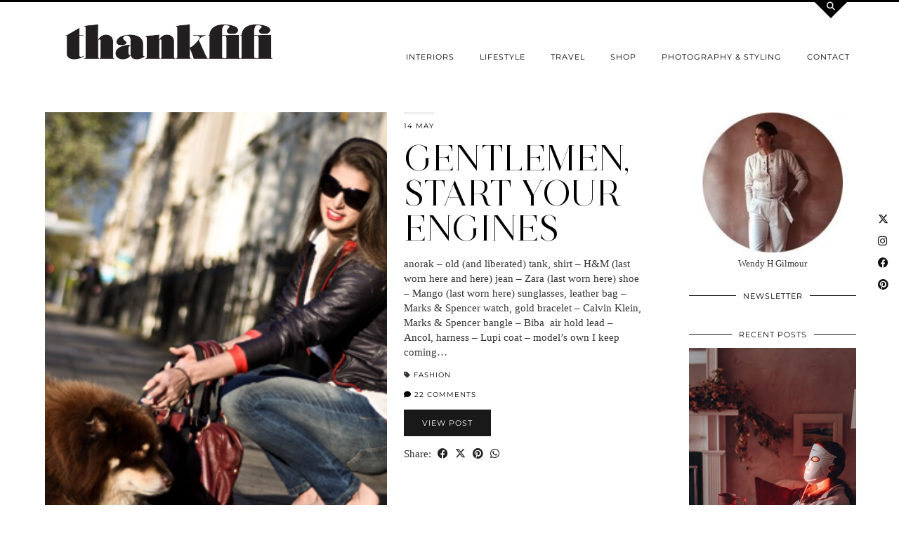

--- FILE ---
content_type: text/html; charset=UTF-8
request_url: https://www.thankfifi.com/tag/ancol/
body_size: 18342
content:
<!DOCTYPE html>
<html dir="ltr" lang="en-US" prefix="og: https://ogp.me/ns#">
<head>
	<meta charset="UTF-8">
	<meta name="viewport" content="width=device-width, initial-scale=1, maximum-scale=5">	<title>Ancol - thankfifi</title>

		<!-- All in One SEO 4.8.9 - aioseo.com -->
	<meta name="robots" content="max-image-preview:large" />
	<link rel="canonical" href="https://www.thankfifi.com/tag/ancol/" />
	<link rel="next" href="https://www.thankfifi.com/tag/ancol/page/2/" />
	<meta name="generator" content="All in One SEO (AIOSEO) 4.8.9" />
		<script type="application/ld+json" class="aioseo-schema">
			{"@context":"https:\/\/schema.org","@graph":[{"@type":"BreadcrumbList","@id":"https:\/\/www.thankfifi.com\/tag\/ancol\/#breadcrumblist","itemListElement":[{"@type":"ListItem","@id":"https:\/\/www.thankfifi.com#listItem","position":1,"name":"Home","item":"https:\/\/www.thankfifi.com","nextItem":{"@type":"ListItem","@id":"https:\/\/www.thankfifi.com\/tag\/ancol\/#listItem","name":"Ancol"}},{"@type":"ListItem","@id":"https:\/\/www.thankfifi.com\/tag\/ancol\/#listItem","position":2,"name":"Ancol","previousItem":{"@type":"ListItem","@id":"https:\/\/www.thankfifi.com#listItem","name":"Home"}}]},{"@type":"CollectionPage","@id":"https:\/\/www.thankfifi.com\/tag\/ancol\/#collectionpage","url":"https:\/\/www.thankfifi.com\/tag\/ancol\/","name":"Ancol - thankfifi","inLanguage":"en-US","isPartOf":{"@id":"https:\/\/www.thankfifi.com\/#website"},"breadcrumb":{"@id":"https:\/\/www.thankfifi.com\/tag\/ancol\/#breadcrumblist"}},{"@type":"Organization","@id":"https:\/\/www.thankfifi.com\/#organization","name":"thankfifi","description":"Fashion & Travel Blog","url":"https:\/\/www.thankfifi.com\/"},{"@type":"WebSite","@id":"https:\/\/www.thankfifi.com\/#website","url":"https:\/\/www.thankfifi.com\/","name":"thankfifi","description":"Fashion & Travel Blog","inLanguage":"en-US","publisher":{"@id":"https:\/\/www.thankfifi.com\/#organization"}}]}
		</script>
		<!-- All in One SEO -->

<link rel='dns-prefetch' href='//cdnjs.cloudflare.com' />
<link rel='dns-prefetch' href='//pipdigz.co.uk' />
<link rel='dns-prefetch' href='//fonts.bunny.net' />
<link rel="alternate" type="application/rss+xml" title="thankfifi &raquo; Feed" href="https://www.thankfifi.com/feed/" />
<link rel="alternate" type="application/rss+xml" title="thankfifi &raquo; Comments Feed" href="https://www.thankfifi.com/comments/feed/" />
<link rel="alternate" type="application/rss+xml" title="thankfifi &raquo; Ancol Tag Feed" href="https://www.thankfifi.com/tag/ancol/feed/" />
		<!-- This site uses the Google Analytics by MonsterInsights plugin v9.9.0 - Using Analytics tracking - https://www.monsterinsights.com/ -->
							<script src="//www.googletagmanager.com/gtag/js?id=G-MXTZCZFKCW"  data-cfasync="false" data-wpfc-render="false" type="text/javascript" async></script>
			<script data-cfasync="false" data-wpfc-render="false" type="text/javascript">
				var mi_version = '9.9.0';
				var mi_track_user = true;
				var mi_no_track_reason = '';
								var MonsterInsightsDefaultLocations = {"page_location":"https:\/\/www.thankfifi.com\/tag\/ancol\/","page_referrer":"https:\/\/www.thankfifi.com\/tag\/ancol"};
								if ( typeof MonsterInsightsPrivacyGuardFilter === 'function' ) {
					var MonsterInsightsLocations = (typeof MonsterInsightsExcludeQuery === 'object') ? MonsterInsightsPrivacyGuardFilter( MonsterInsightsExcludeQuery ) : MonsterInsightsPrivacyGuardFilter( MonsterInsightsDefaultLocations );
				} else {
					var MonsterInsightsLocations = (typeof MonsterInsightsExcludeQuery === 'object') ? MonsterInsightsExcludeQuery : MonsterInsightsDefaultLocations;
				}

								var disableStrs = [
										'ga-disable-G-MXTZCZFKCW',
									];

				/* Function to detect opted out users */
				function __gtagTrackerIsOptedOut() {
					for (var index = 0; index < disableStrs.length; index++) {
						if (document.cookie.indexOf(disableStrs[index] + '=true') > -1) {
							return true;
						}
					}

					return false;
				}

				/* Disable tracking if the opt-out cookie exists. */
				if (__gtagTrackerIsOptedOut()) {
					for (var index = 0; index < disableStrs.length; index++) {
						window[disableStrs[index]] = true;
					}
				}

				/* Opt-out function */
				function __gtagTrackerOptout() {
					for (var index = 0; index < disableStrs.length; index++) {
						document.cookie = disableStrs[index] + '=true; expires=Thu, 31 Dec 2099 23:59:59 UTC; path=/';
						window[disableStrs[index]] = true;
					}
				}

				if ('undefined' === typeof gaOptout) {
					function gaOptout() {
						__gtagTrackerOptout();
					}
				}
								window.dataLayer = window.dataLayer || [];

				window.MonsterInsightsDualTracker = {
					helpers: {},
					trackers: {},
				};
				if (mi_track_user) {
					function __gtagDataLayer() {
						dataLayer.push(arguments);
					}

					function __gtagTracker(type, name, parameters) {
						if (!parameters) {
							parameters = {};
						}

						if (parameters.send_to) {
							__gtagDataLayer.apply(null, arguments);
							return;
						}

						if (type === 'event') {
														parameters.send_to = monsterinsights_frontend.v4_id;
							var hookName = name;
							if (typeof parameters['event_category'] !== 'undefined') {
								hookName = parameters['event_category'] + ':' + name;
							}

							if (typeof MonsterInsightsDualTracker.trackers[hookName] !== 'undefined') {
								MonsterInsightsDualTracker.trackers[hookName](parameters);
							} else {
								__gtagDataLayer('event', name, parameters);
							}
							
						} else {
							__gtagDataLayer.apply(null, arguments);
						}
					}

					__gtagTracker('js', new Date());
					__gtagTracker('set', {
						'developer_id.dZGIzZG': true,
											});
					if ( MonsterInsightsLocations.page_location ) {
						__gtagTracker('set', MonsterInsightsLocations);
					}
										__gtagTracker('config', 'G-MXTZCZFKCW', {"forceSSL":"true"} );
										window.gtag = __gtagTracker;										(function () {
						/* https://developers.google.com/analytics/devguides/collection/analyticsjs/ */
						/* ga and __gaTracker compatibility shim. */
						var noopfn = function () {
							return null;
						};
						var newtracker = function () {
							return new Tracker();
						};
						var Tracker = function () {
							return null;
						};
						var p = Tracker.prototype;
						p.get = noopfn;
						p.set = noopfn;
						p.send = function () {
							var args = Array.prototype.slice.call(arguments);
							args.unshift('send');
							__gaTracker.apply(null, args);
						};
						var __gaTracker = function () {
							var len = arguments.length;
							if (len === 0) {
								return;
							}
							var f = arguments[len - 1];
							if (typeof f !== 'object' || f === null || typeof f.hitCallback !== 'function') {
								if ('send' === arguments[0]) {
									var hitConverted, hitObject = false, action;
									if ('event' === arguments[1]) {
										if ('undefined' !== typeof arguments[3]) {
											hitObject = {
												'eventAction': arguments[3],
												'eventCategory': arguments[2],
												'eventLabel': arguments[4],
												'value': arguments[5] ? arguments[5] : 1,
											}
										}
									}
									if ('pageview' === arguments[1]) {
										if ('undefined' !== typeof arguments[2]) {
											hitObject = {
												'eventAction': 'page_view',
												'page_path': arguments[2],
											}
										}
									}
									if (typeof arguments[2] === 'object') {
										hitObject = arguments[2];
									}
									if (typeof arguments[5] === 'object') {
										Object.assign(hitObject, arguments[5]);
									}
									if ('undefined' !== typeof arguments[1].hitType) {
										hitObject = arguments[1];
										if ('pageview' === hitObject.hitType) {
											hitObject.eventAction = 'page_view';
										}
									}
									if (hitObject) {
										action = 'timing' === arguments[1].hitType ? 'timing_complete' : hitObject.eventAction;
										hitConverted = mapArgs(hitObject);
										__gtagTracker('event', action, hitConverted);
									}
								}
								return;
							}

							function mapArgs(args) {
								var arg, hit = {};
								var gaMap = {
									'eventCategory': 'event_category',
									'eventAction': 'event_action',
									'eventLabel': 'event_label',
									'eventValue': 'event_value',
									'nonInteraction': 'non_interaction',
									'timingCategory': 'event_category',
									'timingVar': 'name',
									'timingValue': 'value',
									'timingLabel': 'event_label',
									'page': 'page_path',
									'location': 'page_location',
									'title': 'page_title',
									'referrer' : 'page_referrer',
								};
								for (arg in args) {
																		if (!(!args.hasOwnProperty(arg) || !gaMap.hasOwnProperty(arg))) {
										hit[gaMap[arg]] = args[arg];
									} else {
										hit[arg] = args[arg];
									}
								}
								return hit;
							}

							try {
								f.hitCallback();
							} catch (ex) {
							}
						};
						__gaTracker.create = newtracker;
						__gaTracker.getByName = newtracker;
						__gaTracker.getAll = function () {
							return [];
						};
						__gaTracker.remove = noopfn;
						__gaTracker.loaded = true;
						window['__gaTracker'] = __gaTracker;
					})();
									} else {
										console.log("");
					(function () {
						function __gtagTracker() {
							return null;
						}

						window['__gtagTracker'] = __gtagTracker;
						window['gtag'] = __gtagTracker;
					})();
									}
			</script>
			
							<!-- / Google Analytics by MonsterInsights -->
		
<link rel='stylesheet' id='wp-block-library-css' href='https://www.thankfifi.com/wp-includes/css/dist/block-library/style.min.css?ver=6.6.4' type='text/css' media='all' />
<style id='classic-theme-styles-inline-css' type='text/css'>
/*! This file is auto-generated */
.wp-block-button__link{color:#fff;background-color:#32373c;border-radius:9999px;box-shadow:none;text-decoration:none;padding:calc(.667em + 2px) calc(1.333em + 2px);font-size:1.125em}.wp-block-file__button{background:#32373c;color:#fff;text-decoration:none}
</style>
<style id='global-styles-inline-css' type='text/css'>
:root{--wp--preset--aspect-ratio--square: 1;--wp--preset--aspect-ratio--4-3: 4/3;--wp--preset--aspect-ratio--3-4: 3/4;--wp--preset--aspect-ratio--3-2: 3/2;--wp--preset--aspect-ratio--2-3: 2/3;--wp--preset--aspect-ratio--16-9: 16/9;--wp--preset--aspect-ratio--9-16: 9/16;--wp--preset--color--black: #000000;--wp--preset--color--cyan-bluish-gray: #abb8c3;--wp--preset--color--white: #ffffff;--wp--preset--color--pale-pink: #f78da7;--wp--preset--color--vivid-red: #cf2e2e;--wp--preset--color--luminous-vivid-orange: #ff6900;--wp--preset--color--luminous-vivid-amber: #fcb900;--wp--preset--color--light-green-cyan: #7bdcb5;--wp--preset--color--vivid-green-cyan: #00d084;--wp--preset--color--pale-cyan-blue: #8ed1fc;--wp--preset--color--vivid-cyan-blue: #0693e3;--wp--preset--color--vivid-purple: #9b51e0;--wp--preset--gradient--vivid-cyan-blue-to-vivid-purple: linear-gradient(135deg,rgba(6,147,227,1) 0%,rgb(155,81,224) 100%);--wp--preset--gradient--light-green-cyan-to-vivid-green-cyan: linear-gradient(135deg,rgb(122,220,180) 0%,rgb(0,208,130) 100%);--wp--preset--gradient--luminous-vivid-amber-to-luminous-vivid-orange: linear-gradient(135deg,rgba(252,185,0,1) 0%,rgba(255,105,0,1) 100%);--wp--preset--gradient--luminous-vivid-orange-to-vivid-red: linear-gradient(135deg,rgba(255,105,0,1) 0%,rgb(207,46,46) 100%);--wp--preset--gradient--very-light-gray-to-cyan-bluish-gray: linear-gradient(135deg,rgb(238,238,238) 0%,rgb(169,184,195) 100%);--wp--preset--gradient--cool-to-warm-spectrum: linear-gradient(135deg,rgb(74,234,220) 0%,rgb(151,120,209) 20%,rgb(207,42,186) 40%,rgb(238,44,130) 60%,rgb(251,105,98) 80%,rgb(254,248,76) 100%);--wp--preset--gradient--blush-light-purple: linear-gradient(135deg,rgb(255,206,236) 0%,rgb(152,150,240) 100%);--wp--preset--gradient--blush-bordeaux: linear-gradient(135deg,rgb(254,205,165) 0%,rgb(254,45,45) 50%,rgb(107,0,62) 100%);--wp--preset--gradient--luminous-dusk: linear-gradient(135deg,rgb(255,203,112) 0%,rgb(199,81,192) 50%,rgb(65,88,208) 100%);--wp--preset--gradient--pale-ocean: linear-gradient(135deg,rgb(255,245,203) 0%,rgb(182,227,212) 50%,rgb(51,167,181) 100%);--wp--preset--gradient--electric-grass: linear-gradient(135deg,rgb(202,248,128) 0%,rgb(113,206,126) 100%);--wp--preset--gradient--midnight: linear-gradient(135deg,rgb(2,3,129) 0%,rgb(40,116,252) 100%);--wp--preset--font-size--small: 13px;--wp--preset--font-size--medium: 20px;--wp--preset--font-size--large: 36px;--wp--preset--font-size--x-large: 42px;--wp--preset--spacing--20: 0.44rem;--wp--preset--spacing--30: 0.67rem;--wp--preset--spacing--40: 1rem;--wp--preset--spacing--50: 1.5rem;--wp--preset--spacing--60: 2.25rem;--wp--preset--spacing--70: 3.38rem;--wp--preset--spacing--80: 5.06rem;--wp--preset--shadow--natural: 6px 6px 9px rgba(0, 0, 0, 0.2);--wp--preset--shadow--deep: 12px 12px 50px rgba(0, 0, 0, 0.4);--wp--preset--shadow--sharp: 6px 6px 0px rgba(0, 0, 0, 0.2);--wp--preset--shadow--outlined: 6px 6px 0px -3px rgba(255, 255, 255, 1), 6px 6px rgba(0, 0, 0, 1);--wp--preset--shadow--crisp: 6px 6px 0px rgba(0, 0, 0, 1);}:where(.is-layout-flex){gap: 0.5em;}:where(.is-layout-grid){gap: 0.5em;}body .is-layout-flex{display: flex;}.is-layout-flex{flex-wrap: wrap;align-items: center;}.is-layout-flex > :is(*, div){margin: 0;}body .is-layout-grid{display: grid;}.is-layout-grid > :is(*, div){margin: 0;}:where(.wp-block-columns.is-layout-flex){gap: 2em;}:where(.wp-block-columns.is-layout-grid){gap: 2em;}:where(.wp-block-post-template.is-layout-flex){gap: 1.25em;}:where(.wp-block-post-template.is-layout-grid){gap: 1.25em;}.has-black-color{color: var(--wp--preset--color--black) !important;}.has-cyan-bluish-gray-color{color: var(--wp--preset--color--cyan-bluish-gray) !important;}.has-white-color{color: var(--wp--preset--color--white) !important;}.has-pale-pink-color{color: var(--wp--preset--color--pale-pink) !important;}.has-vivid-red-color{color: var(--wp--preset--color--vivid-red) !important;}.has-luminous-vivid-orange-color{color: var(--wp--preset--color--luminous-vivid-orange) !important;}.has-luminous-vivid-amber-color{color: var(--wp--preset--color--luminous-vivid-amber) !important;}.has-light-green-cyan-color{color: var(--wp--preset--color--light-green-cyan) !important;}.has-vivid-green-cyan-color{color: var(--wp--preset--color--vivid-green-cyan) !important;}.has-pale-cyan-blue-color{color: var(--wp--preset--color--pale-cyan-blue) !important;}.has-vivid-cyan-blue-color{color: var(--wp--preset--color--vivid-cyan-blue) !important;}.has-vivid-purple-color{color: var(--wp--preset--color--vivid-purple) !important;}.has-black-background-color{background-color: var(--wp--preset--color--black) !important;}.has-cyan-bluish-gray-background-color{background-color: var(--wp--preset--color--cyan-bluish-gray) !important;}.has-white-background-color{background-color: var(--wp--preset--color--white) !important;}.has-pale-pink-background-color{background-color: var(--wp--preset--color--pale-pink) !important;}.has-vivid-red-background-color{background-color: var(--wp--preset--color--vivid-red) !important;}.has-luminous-vivid-orange-background-color{background-color: var(--wp--preset--color--luminous-vivid-orange) !important;}.has-luminous-vivid-amber-background-color{background-color: var(--wp--preset--color--luminous-vivid-amber) !important;}.has-light-green-cyan-background-color{background-color: var(--wp--preset--color--light-green-cyan) !important;}.has-vivid-green-cyan-background-color{background-color: var(--wp--preset--color--vivid-green-cyan) !important;}.has-pale-cyan-blue-background-color{background-color: var(--wp--preset--color--pale-cyan-blue) !important;}.has-vivid-cyan-blue-background-color{background-color: var(--wp--preset--color--vivid-cyan-blue) !important;}.has-vivid-purple-background-color{background-color: var(--wp--preset--color--vivid-purple) !important;}.has-black-border-color{border-color: var(--wp--preset--color--black) !important;}.has-cyan-bluish-gray-border-color{border-color: var(--wp--preset--color--cyan-bluish-gray) !important;}.has-white-border-color{border-color: var(--wp--preset--color--white) !important;}.has-pale-pink-border-color{border-color: var(--wp--preset--color--pale-pink) !important;}.has-vivid-red-border-color{border-color: var(--wp--preset--color--vivid-red) !important;}.has-luminous-vivid-orange-border-color{border-color: var(--wp--preset--color--luminous-vivid-orange) !important;}.has-luminous-vivid-amber-border-color{border-color: var(--wp--preset--color--luminous-vivid-amber) !important;}.has-light-green-cyan-border-color{border-color: var(--wp--preset--color--light-green-cyan) !important;}.has-vivid-green-cyan-border-color{border-color: var(--wp--preset--color--vivid-green-cyan) !important;}.has-pale-cyan-blue-border-color{border-color: var(--wp--preset--color--pale-cyan-blue) !important;}.has-vivid-cyan-blue-border-color{border-color: var(--wp--preset--color--vivid-cyan-blue) !important;}.has-vivid-purple-border-color{border-color: var(--wp--preset--color--vivid-purple) !important;}.has-vivid-cyan-blue-to-vivid-purple-gradient-background{background: var(--wp--preset--gradient--vivid-cyan-blue-to-vivid-purple) !important;}.has-light-green-cyan-to-vivid-green-cyan-gradient-background{background: var(--wp--preset--gradient--light-green-cyan-to-vivid-green-cyan) !important;}.has-luminous-vivid-amber-to-luminous-vivid-orange-gradient-background{background: var(--wp--preset--gradient--luminous-vivid-amber-to-luminous-vivid-orange) !important;}.has-luminous-vivid-orange-to-vivid-red-gradient-background{background: var(--wp--preset--gradient--luminous-vivid-orange-to-vivid-red) !important;}.has-very-light-gray-to-cyan-bluish-gray-gradient-background{background: var(--wp--preset--gradient--very-light-gray-to-cyan-bluish-gray) !important;}.has-cool-to-warm-spectrum-gradient-background{background: var(--wp--preset--gradient--cool-to-warm-spectrum) !important;}.has-blush-light-purple-gradient-background{background: var(--wp--preset--gradient--blush-light-purple) !important;}.has-blush-bordeaux-gradient-background{background: var(--wp--preset--gradient--blush-bordeaux) !important;}.has-luminous-dusk-gradient-background{background: var(--wp--preset--gradient--luminous-dusk) !important;}.has-pale-ocean-gradient-background{background: var(--wp--preset--gradient--pale-ocean) !important;}.has-electric-grass-gradient-background{background: var(--wp--preset--gradient--electric-grass) !important;}.has-midnight-gradient-background{background: var(--wp--preset--gradient--midnight) !important;}.has-small-font-size{font-size: var(--wp--preset--font-size--small) !important;}.has-medium-font-size{font-size: var(--wp--preset--font-size--medium) !important;}.has-large-font-size{font-size: var(--wp--preset--font-size--large) !important;}.has-x-large-font-size{font-size: var(--wp--preset--font-size--x-large) !important;}
:where(.wp-block-post-template.is-layout-flex){gap: 1.25em;}:where(.wp-block-post-template.is-layout-grid){gap: 1.25em;}
:where(.wp-block-columns.is-layout-flex){gap: 2em;}:where(.wp-block-columns.is-layout-grid){gap: 2em;}
:root :where(.wp-block-pullquote){font-size: 1.5em;line-height: 1.6;}
</style>
<link rel='stylesheet' id='p3-core-responsive-css' href='https://pipdigz.co.uk/p3/css/core_resp.css' type='text/css' media='all' />
<link rel='stylesheet' id='pipdig-style-css' href='https://www.thankfifi.com/wp-content/themes/pipdig-opulence/style.css?ver=1727971744' type='text/css' media='all' />
<link rel='stylesheet' id='pipdig-responsive-css' href='https://www.thankfifi.com/wp-content/themes/pipdig-opulence/css/responsive.css?ver=1727971744' type='text/css' media='all' />
<link rel='stylesheet' id='pipdig-fonts-css' href='https://fonts.bunny.net/css?family=Montserrat' type='text/css' media='all' />
<link rel='stylesheet' id='flick-css' href='https://www.thankfifi.com/wp-content/plugins/mailchimp/assets/css/flick/flick.css?ver=2.0.0' type='text/css' media='all' />
<script type="text/javascript" src="https://www.thankfifi.com/wp-content/plugins/google-analytics-for-wordpress/assets/js/frontend-gtag.min.js?ver=9.9.0" id="monsterinsights-frontend-script-js" async="async" data-wp-strategy="async"></script>
<script data-cfasync="false" data-wpfc-render="false" type="text/javascript" id='monsterinsights-frontend-script-js-extra'>/* <![CDATA[ */
var monsterinsights_frontend = {"js_events_tracking":"true","download_extensions":"doc,pdf,ppt,zip,xls,docx,pptx,xlsx","inbound_paths":"[]","home_url":"https:\/\/www.thankfifi.com","hash_tracking":"false","v4_id":"G-MXTZCZFKCW"};/* ]]> */
</script>
<script type="text/javascript" src="https://www.thankfifi.com/wp-includes/js/jquery/jquery.min.js?ver=3.7.1" id="jquery-core-js"></script>
<script type="text/javascript" src="https://www.thankfifi.com/wp-includes/js/jquery/jquery-migrate.min.js?ver=3.4.1" id="jquery-migrate-js"></script>
<link rel="https://api.w.org/" href="https://www.thankfifi.com/wp-json/" /><link rel="alternate" title="JSON" type="application/json" href="https://www.thankfifi.com/wp-json/wp/v2/tags/20" /><link rel="EditURI" type="application/rsd+xml" title="RSD" href="https://www.thankfifi.com/xmlrpc.php?rsd" />
<meta name="generator" content="WordPress 6.6.4" />
		<!--noptimize-->
		<style>
		.p3_instagram_post{width:12.5%}
				@media only screen and (max-width: 719px) {
			.p3_instagram_post {
				width: 25%;
			}
		}
				</style>
		<!--/noptimize-->
		<!--noptimize--> <!-- Cust --> <style>.site-footer,.p3_instagram_footer_title_bar{background:#ffffff}.site-footer,.site-footer a,.site-footer a:hover,.social-footer,.social-footer a,.p3_instagram_footer_title_bar a, .p3_instagram_footer_title_bar a:hover, .p3_instagram_footer_title_bar a:focus, .p3_instagram_footer_title_bar a:visited{color:#000000}.container{max-width:1200px}.site-header .container{padding-top:0;padding-bottom:0;}.site-description{margin-bottom:20px}#opulence_search {border-color: #000000} #scotch-panel-opulence, .toggle-opulence-scotch{background:#000000}</style> <!-- /Cust --> <!--/noptimize--><link rel="icon" href="https://www.thankfifi.com/wp-content/uploads/2018/04/cropped-Thankfifi-favicon-32x32.png" sizes="32x32" />
<link rel="icon" href="https://www.thankfifi.com/wp-content/uploads/2018/04/cropped-Thankfifi-favicon-192x192.png" sizes="192x192" />
<link rel="apple-touch-icon" href="https://www.thankfifi.com/wp-content/uploads/2018/04/cropped-Thankfifi-favicon-180x180.png" />
<meta name="msapplication-TileImage" content="https://www.thankfifi.com/wp-content/uploads/2018/04/cropped-Thankfifi-favicon-270x270.png" />
	
	<!-- p3 width customizer START -->
	<style>
	.site-main .row > .col-xs-8 {
		width: 75%;
	}
	.site-main .row > .col-xs-pull-8 {
		right: 75%;
	}
	.site-main .row > .col-xs-push-8 {
		left: 75%;
	}
	.site-main .row > .col-xs-offset-8 {
		margin-left: 75%;
	}
		
	.site-main .row > .col-xs-4:not(.p3_featured_panel):not(.p3_featured_cat):not(.p_archive_item) {
		width: 25%;
	}
	.site-main .row > .col-xs-pull-4:not(.p3_featured_panel):not(.p3_featured_cat):not(.p_archive_item) {
		right: 25%;
	}
	.site-main .row > .col-xs-push-4:not(.p3_featured_panel):not(.p3_featured_cat):not(.p_archive_item) {
		left: 25%;
	}
	.site-main .row > .col-xs-offset-4:not(.p3_featured_panel):not(.p3_featured_cat):not(.p_archive_item) {
		margin-left: 25%;
	}
		
		
		
	@media (min-width: 768px) { 
		.site-main .row > .col-sm-8 {
			width: 75%;
		}
		.site-main .row > .col-sm-pull-8 {
			right: 75%;
		}
		.site-main .row > .col-sm-push-8 {
			left: 75%;
		}
		.site-main .row > .col-sm-offset-8 {
			margin-left: 75%;
		}
		
		.site-main .row > .col-sm-4:not(.p3_featured_panel):not(.p3_featured_cat):not(.p_archive_item) {
			width: 25%;
		}
		.site-main .row > .col-sm-pull-4:not(.p3_featured_panel):not(.p3_featured_cat):not(.p_archive_item) {
			right: 25%;
		}
		.site-main .row > .col-sm-push-4:not(.p3_featured_panel):not(.p3_featured_cat):not(.p_archive_item) {
			left: 25%;
		}
		.site-main .row > .col-sm-offset-4:not(.p3_featured_panel):not(.p3_featured_cat):not(.p_archive_item) {
			margin-left: 25%;
		}
	}
		
	@media (min-width: 992px) {
		.site-main .row > .col-md-8 {
			width: 75%;
		}
		.site-main .row > .col-md-pull-8 {
			right: 75%;
		}
		.site-main .row > .col-md-push-8 {
			left: 75%;
		}
		.site-main .row > .col-md-offset-8 {
			margin-left: 75%;
		}
		
		.site-main .row > .col-md-4:not(.p3_featured_panel):not(.p3_featured_cat):not(.p_archive_item) {
			width: 25%;
		}
		.site-main .row > .col-md-pull-4:not(.p3_featured_panel):not(.p3_featured_cat):not(.p_archive_item) {
			right: 25%;
		}
		.site-main .row > .col-md-push-4:not(.p3_featured_panel):not(.p3_featured_cat):not(.p_archive_item) {
			left: 25%;
		}
		.site-main .row > .col-md-offset-4:not(.p3_featured_panel):not(.p3_featured_cat):not(.p_archive_item) {
			margin-left: 25%;
		}
	}
		
	@media (min-width: 1200px) {
		.site-main .row > .col-lg-8 {
			width: 75%;
		}
		.site-main .row > .col-lg-pull-8 {
			right: 75%;
		}
		.site-main .row > .col-lg-push-8 {
			left: 75%;
		}
		.site-main .row > .col-lg-offset-8 {
			margin-left: 75%;
		}
		
		.site-main .row > .col-lg-4:not(.p3_featured_panel):not(.p3_featured_cat):not(.p_archive_item) {
			width: 25%;
		}
		.site-main .row > .col-lg-pull-4:not(.p3_featured_panel):not(.p3_featured_cat):not(.p_archive_item) {
			right: 25%;
		}
		.site-main .row > .col-lg-push-4:not(.p3_featured_panel):not(.p3_featured_cat):not(.p_archive_item) {
			left: 25%;
		}
		.site-main .row > .col-lg-offset-4:not(.p3_featured_panel):not(.p3_featured_cat):not(.p_archive_item) {
			margin-left: 25%;
		}
	}
	</style>
	<!-- p3 width customizer END -->
	
	<!-- pipdig p3 custom code head --> <meta name="p:domain_verify" content="cdeac002d408538f98924fd941066b61"/>
<script>
  (function(w, d, t, s, n) {
    w.FlodeskObject = n;
    var fn = function() {
      (w[n].q = w[n].q || []).push(arguments);
    };
    w[n] = w[n] || fn;
    var f = d.getElementsByTagName(t)[0];
    var e = d.createElement(t);
    var h = '?v=' + new Date().getTime();
    e.async = true;
    e.src = s + h;
    f.parentNode.insertBefore(e, f);
  })(window, document, 'script', 'https://assets.flodesk.com/universal.js', 'fd');
  window.fd('form', {
    formId: '5f510c15782ca6002a476bab'
  });
</script> <!-- // pipdig p3 custom code head -->	</head>

<body class="archive tag tag-ancol tag-20 pipdig_sidebar_active">

	<div id="p3_social_sidebar" class="p3_social_sidebar_right"><a href="https://twitter.com/wendyhgilmour" target="_blank" rel="nofollow noopener"><i class="pipdigicons pipdigicons_fab pipdigicons-x-twitter"></i></a><a href="https://instagram.com/wendyhgilmour" target="_blank" rel="nofollow noopener"><i class="pipdigicons pipdigicons_fab pipdigicons-instagram"></i></a><a href="https://facebook.com/thankfifi" target="_blank" rel="nofollow noopener"><i class="pipdigicons pipdigicons_fab pipdigicons-facebook"></i></a><a href="https://pinterest.com/thankfifi" target="_blank" rel="nofollow noopener"><i class="pipdigicons pipdigicons_fab pipdigicons-pinterest"></i></a></div>	<div id="opulence_search">
	<div class="container">
		<div class="opulence_search_inner">
			<a href="#" class="toggle-opulence-scotch"><i class="pipdigicons pipdigicons-search"></i></a>
		</div>
	</div>
	</div>
	
	
		<header class="site-header nopin">
			<div class="clearfix container">
				<div class="row">
					<div class="col-xs-12 col-sm-4 site-branding">
													<div class="site-title">
								<a href="https://www.thankfifi.com/" title="thankfifi" rel="home">
									<img data-pin-nopin="true" src="https://www.thankfifi.com/wp-content/uploads/2018/04/thankfifi-logo-LARGE_V3.jpg" alt="thankfifi" />
								</a>
							</div>
																	</div>
					<div class="col-xs-8 header_section_bottom_right">
						<nav id="main_menu_under_header" class="site-menu">
							<div class="menu-bar"><ul id="menu-new18" class="menu"><li id="menu-item-30172" class="menu-item menu-item-type-taxonomy menu-item-object-category menu-item-30172"><a href="https://www.thankfifi.com/category/lifestyle/interiors/">interiors</a></li>
<li id="menu-item-30035" class="menu-item menu-item-type-taxonomy menu-item-object-category menu-item-has-children menu-item-30035"><a href="https://www.thankfifi.com/category/lifestyle/">lifestyle</a>
<ul class="sub-menu">
	<li id="menu-item-30034" class="menu-item menu-item-type-taxonomy menu-item-object-category menu-item-30034"><a href="https://www.thankfifi.com/category/fashion/">fashion</a></li>
	<li id="menu-item-37831" class="menu-item menu-item-type-taxonomy menu-item-object-category menu-item-37831"><a href="https://www.thankfifi.com/category/lifestyle/the-monthly-5/">The 5</a></li>
	<li id="menu-item-30037" class="menu-item menu-item-type-taxonomy menu-item-object-category menu-item-30037"><a href="https://www.thankfifi.com/category/lifestyle/recipes/">recipes</a></li>
</ul>
</li>
<li id="menu-item-30036" class="menu-item menu-item-type-taxonomy menu-item-object-category menu-item-has-children menu-item-30036"><a href="https://www.thankfifi.com/category/travel/">travel</a>
<ul class="sub-menu">
	<li id="menu-item-31542" class="menu-item menu-item-type-taxonomy menu-item-object-category menu-item-has-children menu-item-31542"><a href="https://www.thankfifi.com/category/travel/scotland/">Scotland</a>
	<ul class="sub-menu">
		<li id="menu-item-31543" class="menu-item menu-item-type-taxonomy menu-item-object-category menu-item-31543"><a href="https://www.thankfifi.com/category/travel/scotland/minibreaks/">Minibreaks</a></li>
		<li id="menu-item-31549" class="menu-item menu-item-type-taxonomy menu-item-object-category menu-item-31549"><a href="https://www.thankfifi.com/category/travel/scotland/beaches/">Beaches</a></li>
	</ul>
</li>
	<li id="menu-item-31540" class="menu-item menu-item-type-taxonomy menu-item-object-category menu-item-has-children menu-item-31540"><a href="https://www.thankfifi.com/category/travel/europe/">Europe</a>
	<ul class="sub-menu">
		<li id="menu-item-31550" class="menu-item menu-item-type-taxonomy menu-item-object-category menu-item-31550"><a href="https://www.thankfifi.com/category/travel/europe/balearics/">Balearics</a></li>
		<li id="menu-item-31551" class="menu-item menu-item-type-taxonomy menu-item-object-category menu-item-31551"><a href="https://www.thankfifi.com/category/travel/europe/canaries/">Canaries</a></li>
		<li id="menu-item-31552" class="menu-item menu-item-type-taxonomy menu-item-object-category menu-item-31552"><a href="https://www.thankfifi.com/category/travel/europe/england/">England</a></li>
		<li id="menu-item-31553" class="menu-item menu-item-type-taxonomy menu-item-object-category menu-item-31553"><a href="https://www.thankfifi.com/category/travel/europe/finland/">Finland</a></li>
		<li id="menu-item-31554" class="menu-item menu-item-type-taxonomy menu-item-object-category menu-item-31554"><a href="https://www.thankfifi.com/category/travel/europe/france/">France</a></li>
		<li id="menu-item-31555" class="menu-item menu-item-type-taxonomy menu-item-object-category menu-item-31555"><a href="https://www.thankfifi.com/category/travel/europe/germany/">Germany</a></li>
		<li id="menu-item-31617" class="menu-item menu-item-type-taxonomy menu-item-object-category menu-item-31617"><a href="https://www.thankfifi.com/category/travel/europe/greece/">Greece</a></li>
		<li id="menu-item-31556" class="menu-item menu-item-type-taxonomy menu-item-object-category menu-item-31556"><a href="https://www.thankfifi.com/category/travel/europe/ibiza/">Ibiza</a></li>
		<li id="menu-item-31557" class="menu-item menu-item-type-taxonomy menu-item-object-category menu-item-31557"><a href="https://www.thankfifi.com/category/travel/europe/italy/">Italy</a></li>
		<li id="menu-item-31558" class="menu-item menu-item-type-taxonomy menu-item-object-category menu-item-31558"><a href="https://www.thankfifi.com/category/travel/europe/portugal/">Portugal</a></li>
		<li id="menu-item-31559" class="menu-item menu-item-type-taxonomy menu-item-object-category menu-item-31559"><a href="https://www.thankfifi.com/category/travel/europe/spain/">Spain</a></li>
		<li id="menu-item-31560" class="menu-item menu-item-type-taxonomy menu-item-object-category menu-item-31560"><a href="https://www.thankfifi.com/category/travel/europe/wales/">Wales</a></li>
	</ul>
</li>
	<li id="menu-item-31541" class="menu-item menu-item-type-taxonomy menu-item-object-category menu-item-has-children menu-item-31541"><a href="https://www.thankfifi.com/category/travel/far-away/">Far Away</a>
	<ul class="sub-menu">
		<li id="menu-item-31561" class="menu-item menu-item-type-taxonomy menu-item-object-category menu-item-31561"><a href="https://www.thankfifi.com/category/travel/far-away/australia/">Australia</a></li>
		<li id="menu-item-31562" class="menu-item menu-item-type-taxonomy menu-item-object-category menu-item-31562"><a href="https://www.thankfifi.com/category/travel/far-away/bali/">Bali</a></li>
		<li id="menu-item-31563" class="menu-item menu-item-type-taxonomy menu-item-object-category menu-item-31563"><a href="https://www.thankfifi.com/category/travel/far-away/barbados/">Barbados</a></li>
		<li id="menu-item-31623" class="menu-item menu-item-type-taxonomy menu-item-object-category menu-item-31623"><a href="https://www.thankfifi.com/category/travel/far-away/egypt/">Egypt</a></li>
		<li id="menu-item-31604" class="menu-item menu-item-type-taxonomy menu-item-object-category menu-item-31604"><a href="https://www.thankfifi.com/category/travel/far-away/malaysia/">Malaysia</a></li>
		<li id="menu-item-31564" class="menu-item menu-item-type-taxonomy menu-item-object-category menu-item-31564"><a href="https://www.thankfifi.com/category/travel/far-away/usa/">USA</a></li>
	</ul>
</li>
	<li id="menu-item-31548" class="menu-item menu-item-type-taxonomy menu-item-object-category menu-item-31548"><a href="https://www.thankfifi.com/category/travel/ski/">Ski</a></li>
</ul>
</li>
<li id="menu-item-30166" class="menu-item menu-item-type-post_type menu-item-object-page menu-item-has-children menu-item-30166"><a href="https://www.thankfifi.com/shop/">SHOP</a>
<ul class="sub-menu">
	<li id="menu-item-30167" class="menu-item menu-item-type-post_type menu-item-object-page menu-item-30167"><a href="https://www.thankfifi.com/shop/shop-instagram/">INSTAGRAM</a></li>
</ul>
</li>
<li id="menu-item-35532" class="menu-item menu-item-type-post_type menu-item-object-page menu-item-35532"><a href="https://www.thankfifi.com/photography/">PHOTOGRAPHY &#038; STYLING</a></li>
<li id="menu-item-30151" class="menu-item menu-item-type-post_type menu-item-object-page menu-item-30151"><a href="https://www.thankfifi.com/contact-me/">Contact</a></li>
<li class="socialz top-socialz"><a href="https://twitter.com/wendyhgilmour" target="_blank" rel="nofollow noopener" aria-label="Twitter" title="Twitter"><i class="pipdigicons pipdigicons_fab pipdigicons-x-twitter"></i></a><a href="https://instagram.com/wendyhgilmour" target="_blank" rel="nofollow noopener" aria-label="Instagram" title="Instagram"><i class="pipdigicons pipdigicons_fab pipdigicons-instagram"></i></a><a href="https://pinterest.com/thankfifi" target="_blank" rel="nofollow noopener" aria-label="Pinterest" title="Pinterest"><i class="pipdigicons pipdigicons_fab pipdigicons-pinterest"></i></a><a href="https://facebook.com/thankfifi" target="_blank" rel="nofollow noopener" aria-label="Facebook" title="Facebook"><i class="pipdigicons pipdigicons_fab pipdigicons-facebook"></i></a><a href="https://www.bloglovin.com/blogs/thankfifi-3903550" target="_blank" rel="nofollow noopener" aria-label="Bloglovin" title="Bloglovin"><i class="pipdigicons pipdigicons-plus"></i></a><a href="mailto:thankfifi@gmail.com" target="_blank" rel="nofollow noopener" aria-label="Email" title="Email"><i class="pipdigicons pipdigicons-envelope"></i></a><a id="p3_search_btn" class="toggle-search" aria-label="Search" title="Search"><i class="pipdigicons pipdigicons-search"></i></a></li><li class="pipdig_navbar_search"><form role="search" method="get" class="search-form" action="https://www.thankfifi.com/">
	<div class="form-group">
		<input type="search" class="form-control" placeholder="Type some keywords..." value="" name="s" autocomplete="off" minlength="2" required>
	</div>
</form></li></ul></div>						</nav><!-- .site-menu -->
											</div>
				</div>
			</div>
		</header><!-- .site-header -->
		
	
	<div class="site-top">
						<div class="clearfix container">
			<nav id="main_menu_above_header" class="site-menu">
				<div class="clearfix menu-bar"><ul id="menu-new18-1" class="menu"><li class="menu-item menu-item-type-taxonomy menu-item-object-category menu-item-30172"><a href="https://www.thankfifi.com/category/lifestyle/interiors/">interiors</a></li>
<li class="menu-item menu-item-type-taxonomy menu-item-object-category menu-item-has-children menu-item-30035"><a href="https://www.thankfifi.com/category/lifestyle/">lifestyle</a>
<ul class="sub-menu">
	<li class="menu-item menu-item-type-taxonomy menu-item-object-category menu-item-30034"><a href="https://www.thankfifi.com/category/fashion/">fashion</a></li>
	<li class="menu-item menu-item-type-taxonomy menu-item-object-category menu-item-37831"><a href="https://www.thankfifi.com/category/lifestyle/the-monthly-5/">The 5</a></li>
	<li class="menu-item menu-item-type-taxonomy menu-item-object-category menu-item-30037"><a href="https://www.thankfifi.com/category/lifestyle/recipes/">recipes</a></li>
</ul>
</li>
<li class="menu-item menu-item-type-taxonomy menu-item-object-category menu-item-has-children menu-item-30036"><a href="https://www.thankfifi.com/category/travel/">travel</a>
<ul class="sub-menu">
	<li class="menu-item menu-item-type-taxonomy menu-item-object-category menu-item-has-children menu-item-31542"><a href="https://www.thankfifi.com/category/travel/scotland/">Scotland</a>
	<ul class="sub-menu">
		<li class="menu-item menu-item-type-taxonomy menu-item-object-category menu-item-31543"><a href="https://www.thankfifi.com/category/travel/scotland/minibreaks/">Minibreaks</a></li>
		<li class="menu-item menu-item-type-taxonomy menu-item-object-category menu-item-31549"><a href="https://www.thankfifi.com/category/travel/scotland/beaches/">Beaches</a></li>
	</ul>
</li>
	<li class="menu-item menu-item-type-taxonomy menu-item-object-category menu-item-has-children menu-item-31540"><a href="https://www.thankfifi.com/category/travel/europe/">Europe</a>
	<ul class="sub-menu">
		<li class="menu-item menu-item-type-taxonomy menu-item-object-category menu-item-31550"><a href="https://www.thankfifi.com/category/travel/europe/balearics/">Balearics</a></li>
		<li class="menu-item menu-item-type-taxonomy menu-item-object-category menu-item-31551"><a href="https://www.thankfifi.com/category/travel/europe/canaries/">Canaries</a></li>
		<li class="menu-item menu-item-type-taxonomy menu-item-object-category menu-item-31552"><a href="https://www.thankfifi.com/category/travel/europe/england/">England</a></li>
		<li class="menu-item menu-item-type-taxonomy menu-item-object-category menu-item-31553"><a href="https://www.thankfifi.com/category/travel/europe/finland/">Finland</a></li>
		<li class="menu-item menu-item-type-taxonomy menu-item-object-category menu-item-31554"><a href="https://www.thankfifi.com/category/travel/europe/france/">France</a></li>
		<li class="menu-item menu-item-type-taxonomy menu-item-object-category menu-item-31555"><a href="https://www.thankfifi.com/category/travel/europe/germany/">Germany</a></li>
		<li class="menu-item menu-item-type-taxonomy menu-item-object-category menu-item-31617"><a href="https://www.thankfifi.com/category/travel/europe/greece/">Greece</a></li>
		<li class="menu-item menu-item-type-taxonomy menu-item-object-category menu-item-31556"><a href="https://www.thankfifi.com/category/travel/europe/ibiza/">Ibiza</a></li>
		<li class="menu-item menu-item-type-taxonomy menu-item-object-category menu-item-31557"><a href="https://www.thankfifi.com/category/travel/europe/italy/">Italy</a></li>
		<li class="menu-item menu-item-type-taxonomy menu-item-object-category menu-item-31558"><a href="https://www.thankfifi.com/category/travel/europe/portugal/">Portugal</a></li>
		<li class="menu-item menu-item-type-taxonomy menu-item-object-category menu-item-31559"><a href="https://www.thankfifi.com/category/travel/europe/spain/">Spain</a></li>
		<li class="menu-item menu-item-type-taxonomy menu-item-object-category menu-item-31560"><a href="https://www.thankfifi.com/category/travel/europe/wales/">Wales</a></li>
	</ul>
</li>
	<li class="menu-item menu-item-type-taxonomy menu-item-object-category menu-item-has-children menu-item-31541"><a href="https://www.thankfifi.com/category/travel/far-away/">Far Away</a>
	<ul class="sub-menu">
		<li class="menu-item menu-item-type-taxonomy menu-item-object-category menu-item-31561"><a href="https://www.thankfifi.com/category/travel/far-away/australia/">Australia</a></li>
		<li class="menu-item menu-item-type-taxonomy menu-item-object-category menu-item-31562"><a href="https://www.thankfifi.com/category/travel/far-away/bali/">Bali</a></li>
		<li class="menu-item menu-item-type-taxonomy menu-item-object-category menu-item-31563"><a href="https://www.thankfifi.com/category/travel/far-away/barbados/">Barbados</a></li>
		<li class="menu-item menu-item-type-taxonomy menu-item-object-category menu-item-31623"><a href="https://www.thankfifi.com/category/travel/far-away/egypt/">Egypt</a></li>
		<li class="menu-item menu-item-type-taxonomy menu-item-object-category menu-item-31604"><a href="https://www.thankfifi.com/category/travel/far-away/malaysia/">Malaysia</a></li>
		<li class="menu-item menu-item-type-taxonomy menu-item-object-category menu-item-31564"><a href="https://www.thankfifi.com/category/travel/far-away/usa/">USA</a></li>
	</ul>
</li>
	<li class="menu-item menu-item-type-taxonomy menu-item-object-category menu-item-31548"><a href="https://www.thankfifi.com/category/travel/ski/">Ski</a></li>
</ul>
</li>
<li class="menu-item menu-item-type-post_type menu-item-object-page menu-item-has-children menu-item-30166"><a href="https://www.thankfifi.com/shop/">SHOP</a>
<ul class="sub-menu">
	<li class="menu-item menu-item-type-post_type menu-item-object-page menu-item-30167"><a href="https://www.thankfifi.com/shop/shop-instagram/">INSTAGRAM</a></li>
</ul>
</li>
<li class="menu-item menu-item-type-post_type menu-item-object-page menu-item-35532"><a href="https://www.thankfifi.com/photography/">PHOTOGRAPHY &#038; STYLING</a></li>
<li class="menu-item menu-item-type-post_type menu-item-object-page menu-item-30151"><a href="https://www.thankfifi.com/contact-me/">Contact</a></li>
<li class="socialz top-socialz"><a href="https://twitter.com/wendyhgilmour" target="_blank" rel="nofollow noopener" aria-label="Twitter" title="Twitter"><i class="pipdigicons pipdigicons_fab pipdigicons-x-twitter"></i></a><a href="https://instagram.com/wendyhgilmour" target="_blank" rel="nofollow noopener" aria-label="Instagram" title="Instagram"><i class="pipdigicons pipdigicons_fab pipdigicons-instagram"></i></a><a href="https://pinterest.com/thankfifi" target="_blank" rel="nofollow noopener" aria-label="Pinterest" title="Pinterest"><i class="pipdigicons pipdigicons_fab pipdigicons-pinterest"></i></a><a href="https://facebook.com/thankfifi" target="_blank" rel="nofollow noopener" aria-label="Facebook" title="Facebook"><i class="pipdigicons pipdigicons_fab pipdigicons-facebook"></i></a><a href="https://www.bloglovin.com/blogs/thankfifi-3903550" target="_blank" rel="nofollow noopener" aria-label="Bloglovin" title="Bloglovin"><i class="pipdigicons pipdigicons-plus"></i></a><a href="mailto:thankfifi@gmail.com" target="_blank" rel="nofollow noopener" aria-label="Email" title="Email"><i class="pipdigicons pipdigicons-envelope"></i></a><a id="p3_search_btn" class="toggle-search" aria-label="Search" title="Search"><i class="pipdigicons pipdigicons-search"></i></a></li><li class="pipdig_navbar_search"><form role="search" method="get" class="search-form" action="https://www.thankfifi.com/">
	<div class="form-group">
		<input type="search" class="form-control" placeholder="Type some keywords..." value="" name="s" autocomplete="off" minlength="2" required>
	</div>
</form></li></ul></div>			</nav><!-- .site-menu -->
		</div>
					</div><!-- .site-top -->
	
	
	<div class="site-main">
	
		
					
				
				
		<div class="clearfix container">

						
			
	<div class="row opulence_top_margin">
	
			
		<div id="content" class="col-sm-8 content-area">
		
				
		
				
						
									<article id="post-3479" class="clearfix post-3479 post type-post status-publish format-standard hentry category-fashion tag-ancol tag-biba tag-calvin-klein tag-hm tag-lupi tag-mango tag-marks-spencer tag-zara">

<div class="entry-meta entry-line" style="display:none">
	<span class="date-bar-white-bg"><span class="vcard author show-author"><span class="fn"><a href="https://www.thankfifi.com/author/admin/" title="Posts by Thankfifi" rel="author">Thankfifi</a></span><span class="show-author"> / </span></span><span class="entry-date updated"><time datetime="2012-05">14 May</time></span></span>
</div>

<div class="col-sm-7 opulence_image">
	<a href="https://www.thankfifi.com/2012/05/gentlemen-start-your-engines/" title="Gentlemen, start your engines" >
			<div class="p3_cover_me nopin" style="background-image:url(https://www.thankfifi.com/wp-content/uploads/2012/05/3.jpg);">
			<img class="p3_invisible" src="[data-uri]" alt="" data-pin-nopin="true" />
			</div>
	</a>
</div>

<div class="col-sm-5 opulence_section">
	
		<div class="opulence_border">
		<time datetime="2012-05">14 May</time>
	</div>
		
	<h2 class="entry-title">
		<a href="https://www.thankfifi.com/2012/05/gentlemen-start-your-engines/" rel="bookmark">
			Gentlemen, start your engines		</a>
	</h2>
	
	<div class="opulence_excerpt">
		anorak &ndash; old (and liberated) tank, shirt &ndash; H&amp;M (last worn here and here) jean &ndash; Zara (last worn here) shoe &ndash; Mango (last worn here) sunglasses, leather bag &ndash; Marks &amp; Spencer watch, gold bracelet &ndash; Calvin Klein, Marks &amp; Spencer bangle &ndash; Biba&nbsp; air hold lead &ndash; Ancol, harness &ndash; Lupi coat &ndash; model&rsquo;s own I keep coming&hellip;	</div>
	
		
		
		<div class="opulence_meta opulence_category">
		<i class="pipdigicons pipdigicons-tag"></i> <a href="https://www.thankfifi.com/category/fashion/">fashion</a>	</div>
		
			<div class="opulence_meta listing-comments">
			<a href="https://www.thankfifi.com/2012/05/gentlemen-start-your-engines/#comments" data-disqus-url="https://www.thankfifi.com/2012/05/gentlemen-start-your-engines/"><i class="pipdigicons pipdigicons-comment"></i> 22 Comments</a>
		</div>
	
	<div class="clearfix"></div>
	<a class="read-more" href="https://www.thankfifi.com/2012/05/gentlemen-start-your-engines/">
		View Post	</a>
	<div class="clearfix"></div>
	
	<div class="addthis_toolbox"><span class="p3_share_title">Share: </span><a href="https://www.facebook.com/sharer.php?u=https://www.thankfifi.com/2012/05/gentlemen-start-your-engines/" target="_blank" rel="nofollow noopener" aria-label="Share on Facebook" title="Share on Facebook"><i class="pipdigicons pipdigicons_fab pipdigicons-facebook" aria-hidden="true"></i></a><a href="https://twitter.com/share?url=https://www.thankfifi.com/2012/05/gentlemen-start-your-engines/&#038;text=Gentlemen%2C+start+your+engines&#038;via=wendyhgilmour" target="_blank" rel="nofollow noopener" aria-label="Share on Twitter/X" title="Share on Twitter/X"><i class="pipdigicons pipdigicons_fab pipdigicons-x-twitter" aria-hidden="true"></i></a><a href="https://pinterest.com/pin/create/link/?url=https://www.thankfifi.com/2012/05/gentlemen-start-your-engines/&#038;media=https://www.thankfifi.com/wp-content/uploads/2012/05/3.jpg&#038;description=Gentlemen%2C+start+your+engines" target="_blank" rel="nofollow noopener" aria-label="Share on Pinterest" title="Share on Pinterest"><i class="pipdigicons pipdigicons_fab pipdigicons-pinterest" aria-hidden="true"></i></a><a href="https://api.whatsapp.com/send?text=https://www.thankfifi.com/2012/05/gentlemen-start-your-engines/" target="_blank" rel="nofollow noopener" aria-label="Send via WhatsApp" title="Send via WhatsApp" data-action="share/whatsapp/share"><i class="pipdigicons pipdigicons_fab pipdigicons-whatsapp" aria-hidden="true"></i></a></div>	
		
</div>

			<!--noptimize-->
		<script type="application/ld+json">
		{
			"@context": "https://schema.org", 
			"@type": "BlogPosting",
			"headline": "Gentlemen, start your engines",
			"image": {
				"@type": "imageObject",
				"url": "https://pipdigz.co.uk/p3/img/placeholder-square.png",
				"height": "500",
				"width": "500"
			},
			"publisher": {
				"@type": "Organization",
				"name": "thankfifi",
				"logo": {
					"@type": "imageObject",
					"url": "https://pipdigz.co.uk/p3/img/placeholder-publisher.png"
				}
			},
			"mainEntityOfPage": "https://www.thankfifi.com/2012/05/gentlemen-start-your-engines/",
			"url": "https://www.thankfifi.com/2012/05/gentlemen-start-your-engines/",
			"datePublished": "2012-05-14",
			"dateModified": "2012-05-14",
			"description": "Glasgow fashion blogger Wendy H Gilmour test drives the sporty anorak trend inspired by Isabel Marant w/ Zara, Mango and H&amp;M.",
			"articleBody": "anorak &ndash; old (and liberated) tank, shirt &ndash; H&amp;M (last worn here and here) jean &ndash; Zara (last worn here) shoe &ndash; Mango (last worn here) sunglasses, leather bag &ndash; Marks &amp; Spencer watch, gold bracelet &ndash; Calvin Klein, Marks &amp; Spencer bangle &ndash; Biba&nbsp; air hold lead &ndash; Ancol, harness &ndash; Lupi coat &ndash; model&rsquo;s own I keep coming&hellip;",
			"author": {
				"@type": "Person",
				"name": "Thankfifi"
			}
		}
		</script>
		<!--/noptimize-->
		
</article><!-- #post-3479 -->

		<div id="widget_area_after_first" class="col-xs-12 textalign-center clearfix">
			<div id="custom_html-16" class="widget_text widget widget_custom_html"><div class="textwidget custom-html-widget"><div id="fd-form-5f96ce9376d8d61c96cf0b94"></div>
<script>
  window.fd('form', {
    formId: '5f96ce9376d8d61c96cf0b94',
    containerEl: '#fd-form-5f96ce9376d8d61c96cf0b94'
  });
</script></div></div>		</div> 									<article id="post-3443" class="clearfix post-3443 post type-post status-publish format-standard hentry category-fashion tag-accessorize tag-ancol tag-converse tag-hm tag-mango tag-marks-spencer tag-rebecca-minkoff tag-shopbop tag-stella-and-dot tag-zara">

<div class="entry-meta entry-line" style="display:none">
	<span class="date-bar-white-bg"><span class="vcard author show-author"><span class="fn"><a href="https://www.thankfifi.com/author/admin/" title="Posts by Thankfifi" rel="author">Thankfifi</a></span><span class="show-author"> / </span></span><span class="entry-date updated"><time datetime="2012-05">9 May</time></span></span>
</div>

<div class="col-sm-7 col-sm-push-5 opulence_image">
	<a href="https://www.thankfifi.com/2012/05/its-a-con/" title="It&#8217;s a Con" >
			<div class="p3_cover_me nopin pipdig_lazy" data-src="https://www.thankfifi.com/wp-content/uploads/2012/05/DSC_4994.jpg">
			<img class="p3_invisible" src="[data-uri]" alt="" data-pin-nopin="true" />
			</div>
	</a>
</div>

<div class="col-sm-5 col-sm-pull-7 opulence_section">
	
		<div class="opulence_border">
		<time datetime="2012-05">9 May</time>
	</div>
		
	<h2 class="entry-title">
		<a href="https://www.thankfifi.com/2012/05/its-a-con/" rel="bookmark">
			It&#8217;s a Con		</a>
	</h2>
	
	<div class="opulence_excerpt">
		sequin jacket &ndash; Mango (also worn here) tee &ndash; H&amp;M (last worn here) jean &ndash; Zara (last worn here) Chuck Taylor lace around hi-top &ndash; Converse sunglasses &ndash; Marks &amp; Spencer oversized feather print stole &ndash; Accessorize (gifted and last worn here as a headscarf) tribute bracelet &ndash; Stella and Dot (gifted) cuff, leather bag&nbsp; &ndash; Rebecca Minkoff via ShopBop,&hellip;	</div>
	
		
		
		<div class="opulence_meta opulence_category">
		<i class="pipdigicons pipdigicons-tag"></i> <a href="https://www.thankfifi.com/category/fashion/">fashion</a>	</div>
		
			<div class="opulence_meta listing-comments">
			<a href="https://www.thankfifi.com/2012/05/its-a-con/#comments" data-disqus-url="https://www.thankfifi.com/2012/05/its-a-con/"><i class="pipdigicons pipdigicons-comment"></i> 30 Comments</a>
		</div>
	
	<div class="clearfix"></div>
	<a class="read-more" href="https://www.thankfifi.com/2012/05/its-a-con/">
		View Post	</a>
	<div class="clearfix"></div>
	
	<div class="addthis_toolbox"><span class="p3_share_title">Share: </span><a href="https://www.facebook.com/sharer.php?u=https://www.thankfifi.com/2012/05/its-a-con/" target="_blank" rel="nofollow noopener" aria-label="Share on Facebook" title="Share on Facebook"><i class="pipdigicons pipdigicons_fab pipdigicons-facebook" aria-hidden="true"></i></a><a href="https://twitter.com/share?url=https://www.thankfifi.com/2012/05/its-a-con/&#038;text=It%E2%80%99s+a+Con&#038;via=wendyhgilmour" target="_blank" rel="nofollow noopener" aria-label="Share on Twitter/X" title="Share on Twitter/X"><i class="pipdigicons pipdigicons_fab pipdigicons-x-twitter" aria-hidden="true"></i></a><a href="https://pinterest.com/pin/create/link/?url=https://www.thankfifi.com/2012/05/its-a-con/&#038;media=https://www.thankfifi.com/wp-content/uploads/2012/05/DSC_4994.jpg&#038;description=It%E2%80%99s+a+Con" target="_blank" rel="nofollow noopener" aria-label="Share on Pinterest" title="Share on Pinterest"><i class="pipdigicons pipdigicons_fab pipdigicons-pinterest" aria-hidden="true"></i></a><a href="https://api.whatsapp.com/send?text=https://www.thankfifi.com/2012/05/its-a-con/" target="_blank" rel="nofollow noopener" aria-label="Send via WhatsApp" title="Send via WhatsApp" data-action="share/whatsapp/share"><i class="pipdigicons pipdigicons_fab pipdigicons-whatsapp" aria-hidden="true"></i></a></div>	
		
</div>

			<!--noptimize-->
		<script type="application/ld+json">
		{
			"@context": "https://schema.org", 
			"@type": "BlogPosting",
			"headline": "It&#8217;s a Con",
			"image": {
				"@type": "imageObject",
				"url": "https://pipdigz.co.uk/p3/img/placeholder-square.png",
				"height": "500",
				"width": "500"
			},
			"publisher": {
				"@type": "Organization",
				"name": "thankfifi",
				"logo": {
					"@type": "imageObject",
					"url": "https://pipdigz.co.uk/p3/img/placeholder-publisher.png"
				}
			},
			"mainEntityOfPage": "https://www.thankfifi.com/2012/05/its-a-con/",
			"url": "https://www.thankfifi.com/2012/05/its-a-con/",
			"datePublished": "2012-05-09",
			"dateModified": "2012-05-09",
			"description": "Glasgow fashion blogger Wendy H Gilmour sports Converse with a Mango sequin blazer for dress down day at work.",
			"articleBody": "sequin jacket &ndash; Mango (also worn here) tee &ndash; H&amp;M (last worn here) jean &ndash; Zara (last worn here) Chuck Taylor lace around hi-top &ndash; Converse sunglasses &ndash; Marks &amp; Spencer oversized feather print stole &ndash; Accessorize (gifted and last worn here as a headscarf) tribute bracelet &ndash; Stella and Dot (gifted) cuff, leather bag&nbsp; &ndash; Rebecca Minkoff via ShopBop,&hellip;",
			"author": {
				"@type": "Person",
				"name": "Thankfifi"
			}
		}
		</script>
		<!--/noptimize-->
		
</article><!-- #post-3443 -->

									<article id="post-3326" class="clearfix post-3326 post type-post status-publish format-standard hentry category-fashion tag-ancol tag-ebay tag-guess tag-marks-spencer tag-stella-and-dot tag-sugarlips tag-zara">

<div class="entry-meta entry-line" style="display:none">
	<span class="date-bar-white-bg"><span class="vcard author show-author"><span class="fn"><a href="https://www.thankfifi.com/author/admin/" title="Posts by Thankfifi" rel="author">Thankfifi</a></span><span class="show-author"> / </span></span><span class="entry-date updated"><time datetime="2012-04">27 Apr</time></span></span>
</div>

<div class="col-sm-7 opulence_image">
	<a href="https://www.thankfifi.com/2012/04/maxi-to-mini-done/" title="Maxi to mini &#8211; done!" >
			<div class="p3_cover_me nopin pipdig_lazy" data-src="https://www.thankfifi.com/wp-content/uploads/2012/04/DSC_4728.jpg">
			<img class="p3_invisible" src="[data-uri]" alt="" data-pin-nopin="true" />
			</div>
	</a>
</div>

<div class="col-sm-5 opulence_section">
	
		<div class="opulence_border">
		<time datetime="2012-04">27 Apr</time>
	</div>
		
	<h2 class="entry-title">
		<a href="https://www.thankfifi.com/2012/04/maxi-to-mini-done/" rel="bookmark">
			Maxi to mini &#8211; done!		</a>
	</h2>
	
	<div class="opulence_excerpt">
		top &ndash; c/o SugarLips skirt &ndash; ebay (last worn here as a maxi) shoe &ndash; Zara (last worn here) necklaces, bangle &ndash; gifted, vintage, handmade by a friend watch &ndash; c/o Guess tribute bracelet &ndash; Stella and Dot (gifted) navy nail polish &ndash; George @ Asda (jacket, snood &ndash; Zara, Marks &amp; Spencer) denim lead &ndash; Ancol coat &ndash; model&rsquo;s&hellip;	</div>
	
		
		
		<div class="opulence_meta opulence_category">
		<i class="pipdigicons pipdigicons-tag"></i> <a href="https://www.thankfifi.com/category/fashion/">fashion</a>	</div>
		
			<div class="opulence_meta listing-comments">
			<a href="https://www.thankfifi.com/2012/04/maxi-to-mini-done/#comments" data-disqus-url="https://www.thankfifi.com/2012/04/maxi-to-mini-done/"><i class="pipdigicons pipdigicons-comment"></i> 27 Comments</a>
		</div>
	
	<div class="clearfix"></div>
	<a class="read-more" href="https://www.thankfifi.com/2012/04/maxi-to-mini-done/">
		View Post	</a>
	<div class="clearfix"></div>
	
	<div class="addthis_toolbox"><span class="p3_share_title">Share: </span><a href="https://www.facebook.com/sharer.php?u=https://www.thankfifi.com/2012/04/maxi-to-mini-done/" target="_blank" rel="nofollow noopener" aria-label="Share on Facebook" title="Share on Facebook"><i class="pipdigicons pipdigicons_fab pipdigicons-facebook" aria-hidden="true"></i></a><a href="https://twitter.com/share?url=https://www.thankfifi.com/2012/04/maxi-to-mini-done/&#038;text=Maxi+to+mini+%E2%80%93+done%21&#038;via=wendyhgilmour" target="_blank" rel="nofollow noopener" aria-label="Share on Twitter/X" title="Share on Twitter/X"><i class="pipdigicons pipdigicons_fab pipdigicons-x-twitter" aria-hidden="true"></i></a><a href="https://pinterest.com/pin/create/link/?url=https://www.thankfifi.com/2012/04/maxi-to-mini-done/&#038;media=https://www.thankfifi.com/wp-content/uploads/2012/04/DSC_4728.jpg&#038;description=Maxi+to+mini+%E2%80%93+done%21" target="_blank" rel="nofollow noopener" aria-label="Share on Pinterest" title="Share on Pinterest"><i class="pipdigicons pipdigicons_fab pipdigicons-pinterest" aria-hidden="true"></i></a><a href="https://api.whatsapp.com/send?text=https://www.thankfifi.com/2012/04/maxi-to-mini-done/" target="_blank" rel="nofollow noopener" aria-label="Send via WhatsApp" title="Send via WhatsApp" data-action="share/whatsapp/share"><i class="pipdigicons pipdigicons_fab pipdigicons-whatsapp" aria-hidden="true"></i></a></div>	
		
</div>

			<!--noptimize-->
		<script type="application/ld+json">
		{
			"@context": "https://schema.org", 
			"@type": "BlogPosting",
			"headline": "Maxi to mini &#8211; done!",
			"image": {
				"@type": "imageObject",
				"url": "https://pipdigz.co.uk/p3/img/placeholder-square.png",
				"height": "500",
				"width": "500"
			},
			"publisher": {
				"@type": "Organization",
				"name": "thankfifi",
				"logo": {
					"@type": "imageObject",
					"url": "https://pipdigz.co.uk/p3/img/placeholder-publisher.png"
				}
			},
			"mainEntityOfPage": "https://www.thankfifi.com/2012/04/maxi-to-mini-done/",
			"url": "https://www.thankfifi.com/2012/04/maxi-to-mini-done/",
			"datePublished": "2012-04-27",
			"dateModified": "2012-04-27",
			"description": "Glasgow fashion blogger Wendy H Gilmour styles a maxi skirt into a mini skirt DIY no-sew!  Perfect partner for a new SugarLips top.",
			"articleBody": "top &ndash; c/o SugarLips skirt &ndash; ebay (last worn here as a maxi) shoe &ndash; Zara (last worn here) necklaces, bangle &ndash; gifted, vintage, handmade by a friend watch &ndash; c/o Guess tribute bracelet &ndash; Stella and Dot (gifted) navy nail polish &ndash; George @ Asda (jacket, snood &ndash; Zara, Marks &amp; Spencer) denim lead &ndash; Ancol coat &ndash; model&rsquo;s&hellip;",
			"author": {
				"@type": "Person",
				"name": "Thankfifi"
			}
		}
		</script>
		<!--/noptimize-->
		
</article><!-- #post-3326 -->

									<article id="post-3297" class="clearfix post-3297 post type-post status-publish format-standard hentry category-fashion tag-ancol tag-calvin-klein tag-gap tag-hm tag-mango tag-marks-spencer tag-oasis">

<div class="entry-meta entry-line" style="display:none">
	<span class="date-bar-white-bg"><span class="vcard author show-author"><span class="fn"><a href="https://www.thankfifi.com/author/admin/" title="Posts by Thankfifi" rel="author">Thankfifi</a></span><span class="show-author"> / </span></span><span class="entry-date updated"><time datetime="2012-04">25 Apr</time></span></span>
</div>

<div class="col-sm-7 col-sm-push-5 opulence_image">
	<a href="https://www.thankfifi.com/2012/04/out-with-the-new-in-with-the-old/" title="Out with the new, in with the old" >
			<div class="p3_cover_me nopin pipdig_lazy" data-src="https://www.thankfifi.com/wp-content/uploads/2012/04/DSC_4688.jpg">
			<img class="p3_invisible" src="[data-uri]" alt="" data-pin-nopin="true" />
			</div>
	</a>
</div>

<div class="col-sm-5 col-sm-pull-7 opulence_section">
	
		<div class="opulence_border">
		<time datetime="2012-04">25 Apr</time>
	</div>
		
	<h2 class="entry-title">
		<a href="https://www.thankfifi.com/2012/04/out-with-the-new-in-with-the-old/" rel="bookmark">
			Out with the new, in with the old		</a>
	</h2>
	
	<div class="opulence_excerpt">
		jacket &ndash; Gap (last worn here) top &ndash; Oasis skinny pant &ndash; H&amp;M (last worn here) heels &ndash; Mango (last worn here) sunglasses &ndash; Marks &amp; Spencer pashmina, necklace &ndash; both gifted watch, bracelet &ndash; Calvin Klein, Marks &amp; Spencer leather bag &ndash; Autograph @ Marks &amp; Spencer smarty pants nail polish &ndash; George @ Asda air hold lead &ndash;&hellip;	</div>
	
		
		
		<div class="opulence_meta opulence_category">
		<i class="pipdigicons pipdigicons-tag"></i> <a href="https://www.thankfifi.com/category/fashion/">fashion</a>	</div>
		
			<div class="opulence_meta listing-comments">
			<a href="https://www.thankfifi.com/2012/04/out-with-the-new-in-with-the-old/#comments" data-disqus-url="https://www.thankfifi.com/2012/04/out-with-the-new-in-with-the-old/"><i class="pipdigicons pipdigicons-comment"></i> 15 Comments</a>
		</div>
	
	<div class="clearfix"></div>
	<a class="read-more" href="https://www.thankfifi.com/2012/04/out-with-the-new-in-with-the-old/">
		View Post	</a>
	<div class="clearfix"></div>
	
	<div class="addthis_toolbox"><span class="p3_share_title">Share: </span><a href="https://www.facebook.com/sharer.php?u=https://www.thankfifi.com/2012/04/out-with-the-new-in-with-the-old/" target="_blank" rel="nofollow noopener" aria-label="Share on Facebook" title="Share on Facebook"><i class="pipdigicons pipdigicons_fab pipdigicons-facebook" aria-hidden="true"></i></a><a href="https://twitter.com/share?url=https://www.thankfifi.com/2012/04/out-with-the-new-in-with-the-old/&#038;text=Out+with+the+new%2C+in+with+the+old&#038;via=wendyhgilmour" target="_blank" rel="nofollow noopener" aria-label="Share on Twitter/X" title="Share on Twitter/X"><i class="pipdigicons pipdigicons_fab pipdigicons-x-twitter" aria-hidden="true"></i></a><a href="https://pinterest.com/pin/create/link/?url=https://www.thankfifi.com/2012/04/out-with-the-new-in-with-the-old/&#038;media=https://www.thankfifi.com/wp-content/uploads/2012/04/DSC_4688.jpg&#038;description=Out+with+the+new%2C+in+with+the+old" target="_blank" rel="nofollow noopener" aria-label="Share on Pinterest" title="Share on Pinterest"><i class="pipdigicons pipdigicons_fab pipdigicons-pinterest" aria-hidden="true"></i></a><a href="https://api.whatsapp.com/send?text=https://www.thankfifi.com/2012/04/out-with-the-new-in-with-the-old/" target="_blank" rel="nofollow noopener" aria-label="Send via WhatsApp" title="Send via WhatsApp" data-action="share/whatsapp/share"><i class="pipdigicons pipdigicons_fab pipdigicons-whatsapp" aria-hidden="true"></i></a></div>	
		
</div>

			<!--noptimize-->
		<script type="application/ld+json">
		{
			"@context": "https://schema.org", 
			"@type": "BlogPosting",
			"headline": "Out with the new, in with the old",
			"image": {
				"@type": "imageObject",
				"url": "https://pipdigz.co.uk/p3/img/placeholder-square.png",
				"height": "500",
				"width": "500"
			},
			"publisher": {
				"@type": "Organization",
				"name": "thankfifi",
				"logo": {
					"@type": "imageObject",
					"url": "https://pipdigz.co.uk/p3/img/placeholder-publisher.png"
				}
			},
			"mainEntityOfPage": "https://www.thankfifi.com/2012/04/out-with-the-new-in-with-the-old/",
			"url": "https://www.thankfifi.com/2012/04/out-with-the-new-in-with-the-old/",
			"datePublished": "2012-04-25",
			"dateModified": "2012-04-25",
			"description": "Glasgow fashion blogger Wendy H Gilmour challenges herself to style a look w/ old items from her closet - incl. Mango shoes over a decade old!",
			"articleBody": "jacket &ndash; Gap (last worn here) top &ndash; Oasis skinny pant &ndash; H&amp;M (last worn here) heels &ndash; Mango (last worn here) sunglasses &ndash; Marks &amp; Spencer pashmina, necklace &ndash; both gifted watch, bracelet &ndash; Calvin Klein, Marks &amp; Spencer leather bag &ndash; Autograph @ Marks &amp; Spencer smarty pants nail polish &ndash; George @ Asda air hold lead &ndash;&hellip;",
			"author": {
				"@type": "Person",
				"name": "Thankfifi"
			}
		}
		</script>
		<!--/noptimize-->
		
</article><!-- #post-3297 -->

									<article id="post-3218" class="clearfix post-3218 post type-post status-publish format-standard hentry category-fashion tag-ancol tag-calvin-klein tag-ebay tag-hm tag-kurt-geiger tag-lupi tag-marks-spencer tag-stella-and-dot tag-warehouse tag-zara">

<div class="entry-meta entry-line" style="display:none">
	<span class="date-bar-white-bg"><span class="vcard author show-author"><span class="fn"><a href="https://www.thankfifi.com/author/admin/" title="Posts by Thankfifi" rel="author">Thankfifi</a></span><span class="show-author"> / </span></span><span class="entry-date updated"><time datetime="2012-04">18 Apr</time></span></span>
</div>

<div class="col-sm-7 opulence_image">
	<a href="https://www.thankfifi.com/2012/04/this-is-a-duck-pond/" title="This is a duck pond" >
			<div class="p3_cover_me nopin pipdig_lazy" data-src="https://www.thankfifi.com/wp-content/uploads/2012/04/DSC_4505.jpg">
			<img class="p3_invisible" src="[data-uri]" alt="" data-pin-nopin="true" />
			</div>
	</a>
</div>

<div class="col-sm-5 opulence_section">
	
		<div class="opulence_border">
		<time datetime="2012-04">18 Apr</time>
	</div>
		
	<h2 class="entry-title">
		<a href="https://www.thankfifi.com/2012/04/this-is-a-duck-pond/" rel="bookmark">
			This is a duck pond		</a>
	</h2>
	
	<div class="opulence_excerpt">
		jumper &ndash; H&amp;M (last worn here) skinny pant &ndash; H&amp;M (last worn here &amp; oh my, they come in mint now!) boot &ndash; Zara (last worn here) leopard scarf &ndash; ebay leather bag &ndash; Autograph @ Marks &amp; Spencer watch, gold bracelet, wooden bracelet &ndash; Calvin Klein, Marks &amp; Spencer, Warehouse renegade cluster bracelet &ndash; Stella and Dot (gifted) coloured&hellip;	</div>
	
		
		
		<div class="opulence_meta opulence_category">
		<i class="pipdigicons pipdigicons-tag"></i> <a href="https://www.thankfifi.com/category/fashion/">fashion</a>	</div>
		
			<div class="opulence_meta listing-comments">
			<a href="https://www.thankfifi.com/2012/04/this-is-a-duck-pond/#comments" data-disqus-url="https://www.thankfifi.com/2012/04/this-is-a-duck-pond/"><i class="pipdigicons pipdigicons-comment"></i> 8 Comments</a>
		</div>
	
	<div class="clearfix"></div>
	<a class="read-more" href="https://www.thankfifi.com/2012/04/this-is-a-duck-pond/">
		View Post	</a>
	<div class="clearfix"></div>
	
	<div class="addthis_toolbox"><span class="p3_share_title">Share: </span><a href="https://www.facebook.com/sharer.php?u=https://www.thankfifi.com/2012/04/this-is-a-duck-pond/" target="_blank" rel="nofollow noopener" aria-label="Share on Facebook" title="Share on Facebook"><i class="pipdigicons pipdigicons_fab pipdigicons-facebook" aria-hidden="true"></i></a><a href="https://twitter.com/share?url=https://www.thankfifi.com/2012/04/this-is-a-duck-pond/&#038;text=This+is+a+duck+pond&#038;via=wendyhgilmour" target="_blank" rel="nofollow noopener" aria-label="Share on Twitter/X" title="Share on Twitter/X"><i class="pipdigicons pipdigicons_fab pipdigicons-x-twitter" aria-hidden="true"></i></a><a href="https://pinterest.com/pin/create/link/?url=https://www.thankfifi.com/2012/04/this-is-a-duck-pond/&#038;media=https://www.thankfifi.com/wp-content/uploads/2012/04/DSC_4505.jpg&#038;description=This+is+a+duck+pond" target="_blank" rel="nofollow noopener" aria-label="Share on Pinterest" title="Share on Pinterest"><i class="pipdigicons pipdigicons_fab pipdigicons-pinterest" aria-hidden="true"></i></a><a href="https://api.whatsapp.com/send?text=https://www.thankfifi.com/2012/04/this-is-a-duck-pond/" target="_blank" rel="nofollow noopener" aria-label="Send via WhatsApp" title="Send via WhatsApp" data-action="share/whatsapp/share"><i class="pipdigicons pipdigicons_fab pipdigicons-whatsapp" aria-hidden="true"></i></a></div>	
		
</div>

			<!--noptimize-->
		<script type="application/ld+json">
		{
			"@context": "https://schema.org", 
			"@type": "BlogPosting",
			"headline": "This is a duck pond",
			"image": {
				"@type": "imageObject",
				"url": "https://pipdigz.co.uk/p3/img/placeholder-square.png",
				"height": "500",
				"width": "500"
			},
			"publisher": {
				"@type": "Organization",
				"name": "thankfifi",
				"logo": {
					"@type": "imageObject",
					"url": "https://pipdigz.co.uk/p3/img/placeholder-publisher.png"
				}
			},
			"mainEntityOfPage": "https://www.thankfifi.com/2012/04/this-is-a-duck-pond/",
			"url": "https://www.thankfifi.com/2012/04/this-is-a-duck-pond/",
			"datePublished": "2012-04-18",
			"dateModified": "2012-04-18",
			"description": "Glasgow fashion blogger Wendy H Gilmour explains the intricatcies of the term &#039;duck pond&#039; and why it&#039;s ok to wear all white H&amp;M for a dog walk.",
			"articleBody": "jumper &ndash; H&amp;M (last worn here) skinny pant &ndash; H&amp;M (last worn here &amp; oh my, they come in mint now!) boot &ndash; Zara (last worn here) leopard scarf &ndash; ebay leather bag &ndash; Autograph @ Marks &amp; Spencer watch, gold bracelet, wooden bracelet &ndash; Calvin Klein, Marks &amp; Spencer, Warehouse renegade cluster bracelet &ndash; Stella and Dot (gifted) coloured&hellip;",
			"author": {
				"@type": "Person",
				"name": "Thankfifi"
			}
		}
		</script>
		<!--/noptimize-->
		
</article><!-- #post-3218 -->

				
			
			
			<div class="clearfix"></div>
			<div class="next-prev-hider">		<nav id="nav-below" class="clearfix paging-navigation">
		
						<div class="nav-previous"><a href="https://www.thankfifi.com/tag/ancol/page/2/" ><span class="meta-nav"><i class="pipdigicons pipdigicons-angle-double-left"></i></span> Older Posts</a></div>
			
			
		
		</nav><!-- #nav-below -->
		</div>
			<ul class='page-numbers'>
	<li><span aria-current="page" class="page-numbers current">1</span></li>
	<li><a class="page-numbers" href="https://www.thankfifi.com/tag/ancol/page/2/">2</a></li>
	<li><a class="page-numbers" href="https://www.thankfifi.com/tag/ancol/page/3/">3</a></li>
	<li><a class="page-numbers" href="https://www.thankfifi.com/tag/ancol/page/4/">4</a></li>
	<li><a class="page-numbers" href="https://www.thankfifi.com/tag/ancol/page/5/">5</a></li>
	<li><a class="page-numbers" href="https://www.thankfifi.com/tag/ancol/page/6/">6</a></li>
	<li><span class="page-numbers dots">&hellip;</span></li>
	<li><a class="page-numbers" href="https://www.thankfifi.com/tag/ancol/page/9/">9</a></li>
	<li><a class="next page-numbers" href="https://www.thankfifi.com/tag/ancol/page/2/">Older Posts <i class="pipdigicons pipdigicons-chevron-right"></i></a></li>
</ul>

		
		</div><!-- .content-area -->

		
	<div class="col-sm-4 site-sidebar nopin" role="complementary">
		<aside id="custom_html-12" class="widget_text widget widget_custom_html"><div class="textwidget custom-html-widget"><img src="https://www.thankfifi.com/wp-content/uploads/2024/02/2024-profile-round-e1709208164215.jpg">
Wendy H Gilmour
</div></aside><aside id="custom_html-19" class="widget_text widget widget_custom_html"><h3 class="widget-title"><span>NEWSLETTER</span></h3><div class="textwidget custom-html-widget"><div id="fd-form-5f96d33076d8d61de9cf0b96"></div>
<script>
  window.fd('form', {
    formId: '5f96d33076d8d61de9cf0b96',
    containerEl: '#fd-form-5f96d33076d8d61de9cf0b96'
  });
</script></div></aside><aside id="pipdig_widget_post_slider-2" class="widget pipdig_widget_post_slider"><h3 class="widget-title"><span>recent posts</span></h3>
	

<style scoped>
.pipdig_widget_post_slider .slide-desc{bottom:144px;}
.pipdig_widget_post_slider .slide-inside{opacity:0}
.pipdig_widget_post_slider .slide-inside:hover{opacity:1}
</style>
<div data-cycle-speed="1000" data-cycle-slides="li" data-cycle-manual-speed="600" data-cycle-random="true" class="cycle-slideshow nopin">
<ul>
	<li>
	<div class="slide-image" style="background-image:url(https://www.thankfifi.com/wp-content/uploads/2025/10/featured-1-800x1086.jpg);">
		<div class="slide-inside">
							<span class="slide-desc">
					<h2 class="p_post_titles_font">Scottish Minibreaking &#8211; Cromlix</h2>
					<a href="https://www.thankfifi.com/2025/10/scottish-minibreaking-cromlix/" class="read-more">View Post</a>
				</span>
						<a href="https://www.thankfifi.com/2025/10/scottish-minibreaking-cromlix/" style="display: block; width: 100%; height: 360px;">
					
			</a>
		</div>
	</div>
	</li>
	<li>
	<div class="slide-image" style="background-image:url(https://www.thankfifi.com/wp-content/uploads/2025/10/featured-ii-800x1086.jpg);">
		<div class="slide-inside">
							<span class="slide-desc">
					<h2 class="p_post_titles_font">CurrentBody LED Mask Series 2 &hellip;</h2>
					<a href="https://www.thankfifi.com/2025/10/currentbody-led-mask-series-2-review-my-honest-before-after-results/" class="read-more">View Post</a>
				</span>
						<a href="https://www.thankfifi.com/2025/10/currentbody-led-mask-series-2-review-my-honest-before-after-results/" style="display: block; width: 100%; height: 360px;">
					
			</a>
		</div>
	</div>
	</li>
	<li>
	<div class="slide-image" style="background-image:url(https://www.thankfifi.com/wp-content/uploads/2025/08/featured-1-800x1086.jpg);">
		<div class="slide-inside">
							<span class="slide-desc">
					<h2 class="p_post_titles_font">The August 5</h2>
					<a href="https://www.thankfifi.com/2025/08/the-august-5-2/" class="read-more">View Post</a>
				</span>
						<a href="https://www.thankfifi.com/2025/08/the-august-5-2/" style="display: block; width: 100%; height: 360px;">
					
			</a>
		</div>
	</div>
	</li>
</ul>
<div class='cycle-pager'></div>
</div>

	</aside><aside id="custom_html-5" class="widget_text widget widget_custom_html"><h3 class="widget-title"><span>in my wardrobe</span></h3><div class="textwidget custom-html-widget"><div class="shopthepost-widget" data-widget-id="5376899">
                <script type="text/javascript" language="javascript">
                    !function(d,s,id){
                        var e, p = /^http:/.test(d.location) ? 'http' : 'https';
                        if(!d.getElementById(id)) {
                            e     = d.createElement(s);
                            e.id  = id;
                            e.src = p + '://widgets.rewardstyle.com/js/shopthepost.js';
                            d.body.appendChild(e);
                        }
                        if(typeof window.__stp === 'object') if(d.readyState === 'complete') {
                            window.__stp.init();
                        }
                    }(document, 'script', 'shopthepost-script');
                </script>
                <div class="rs-adblock">
                    <img src="//assets.rewardstyle.com/images/search/350.gif" style="width:15px;height:15px;" onerror="this.parentNode.innerHTML='Turn off your ad blocker to view content'" />
                    <noscript>Turn on your JavaScript to view content</noscript>
                </div>
            </div></div></aside><aside id="pipdig_widget_instagram-2" class="widget pipdig_widget_instagram"><h3 class="widget-title"><span>instagram</span></h3>			<div id="p3_instagram_widget_49735308" class="p3_instagram_widget">
			<!--noptimize-->
			<style>
				#p3_instagram_widget_49735308 .p3_instagram_post {
					width: 50%;
					border: 2px solid #fff				}
			</style>
			<!--/noptimize-->
							<a href="https://www.instagram.com/p/DQ4i079jSlo/" class="p3_instagram_post  pipdig_lazy" data-src="https://scontent.cdninstagram.com/v/t51.82787-15/580497195_18537836248011751_9148460414340091008_n.jpg?stp=dst-jpg_e35_tt6&_nc_cat=106&ccb=1-7&_nc_sid=18de74&efg=eyJlZmdfdGFnIjoiQ0FST1VTRUxfSVRFTS5iZXN0X2ltYWdlX3VybGdlbi5DMyJ9&_nc_ohc=hEq1FGfpkKoQ7kNvwGBOWwX&_nc_oc=Adn8ko3tH66SpPZTGfaZis4HTbO4zwexodn-dAFMU6-viaHvdkuwSMg1-5CjVgURCfU&_nc_zt=23&_nc_ht=scontent.cdninstagram.com&edm=AM6HXa8EAAAA&_nc_gid=LFeIJhk6lS2zFNxby3ab4A&oh=00_AfhdgIy16lUyS1oEK0gGkk5VLVormUZgdSFtClCcz4vbNQ&oe=69190E95" rel="nofollow noopener" target="_blank" aria-label="Instagram">
					<img src="[data-uri]" class="p3_instagram_square" alt=""/>
					<div class="p3_instagram_post_overlay">
											</div>
				</a>
							<a href="https://www.instagram.com/reel/DQrm2QqDfVh/" class="p3_instagram_post  pipdig_lazy" data-src="https://scontent.cdninstagram.com/v/t51.71878-15/573239175_1175732461371153_6714555190712342678_n.jpg?stp=dst-jpg_e35_tt6&_nc_cat=109&ccb=1-7&_nc_sid=18de74&efg=eyJlZmdfdGFnIjoiQ0xJUFMuYmVzdF9pbWFnZV91cmxnZW4uQzMifQ%3D%3D&_nc_ohc=JjqOVjKw0JcQ7kNvwFwZK_l&_nc_oc=Adk2cdWa_Yi--4_fgEh73JAt6aLcWhMvzgEFZYPUwDz5x262dAgj_q0Mdn4RaRx7HEw&_nc_zt=23&_nc_ht=scontent.cdninstagram.com&edm=AM6HXa8EAAAA&_nc_gid=LFeIJhk6lS2zFNxby3ab4A&oh=00_AfiXdQsm26bNzw7SnFQ4TN42FZmNYI7tfTpQZKMcNJOW_Q&oe=69190703" rel="nofollow noopener" target="_blank" aria-label="Instagram">
					<img src="[data-uri]" class="p3_instagram_square" alt=""/>
					<div class="p3_instagram_post_overlay">
											</div>
				</a>
							<a href="https://www.instagram.com/reel/DQrmCXmCPFL/" class="p3_instagram_post  pipdig_lazy" data-src="https://scontent.cdninstagram.com/v/t51.82787-15/573766952_18536216779011751_1553339982572799834_n.jpg?stp=dst-jpg_e35_tt6&_nc_cat=109&ccb=1-7&_nc_sid=18de74&efg=eyJlZmdfdGFnIjoiQ0xJUFMuYmVzdF9pbWFnZV91cmxnZW4uQzMifQ%3D%3D&_nc_ohc=n4tQ5aFuM7EQ7kNvwGmOTzG&_nc_oc=AdlsTwekt3AoOkW9wuTtKSPaCvYhRSLkPMqxDkF-FwYJLEgNmVU-gB-rYXC46ZePCsE&_nc_zt=23&_nc_ht=scontent.cdninstagram.com&edm=AM6HXa8EAAAA&_nc_gid=LFeIJhk6lS2zFNxby3ab4A&oh=00_AfjEqbgg8YolKGm5yqoI4Z0fzIf6XeKgMxyKxupqBn7MSw&oe=6919293D" rel="nofollow noopener" target="_blank" aria-label="Instagram">
					<img src="[data-uri]" class="p3_instagram_square" alt=""/>
					<div class="p3_instagram_post_overlay">
											</div>
				</a>
							<a href="https://www.instagram.com/reel/DQrEnO2jTOS/" class="p3_instagram_post  pipdig_lazy" data-src="https://scontent.cdninstagram.com/v/t51.71878-15/575281267_1552062925826431_3146030616274543520_n.jpg?stp=dst-jpg_e35_tt6&_nc_cat=106&ccb=1-7&_nc_sid=18de74&efg=eyJlZmdfdGFnIjoiQ0xJUFMuYmVzdF9pbWFnZV91cmxnZW4uQzMifQ%3D%3D&_nc_ohc=NM_Xii5GZ-8Q7kNvwFNkYQB&_nc_oc=AdkAK_v5OjlGeVJQcnaOTxd9Y-02l2PcxDHhz0eE7ORgNtovSyJdT2IzPpGbYoHXJyA&_nc_zt=23&_nc_ht=scontent.cdninstagram.com&edm=AM6HXa8EAAAA&_nc_gid=LFeIJhk6lS2zFNxby3ab4A&oh=00_AfhxwGJvZp9-ZGNGf7NXSIGJMhIHsc85hO5eUMcUz4VNMQ&oe=691921E6" rel="nofollow noopener" target="_blank" aria-label="Instagram">
					<img src="[data-uri]" class="p3_instagram_square" alt=""/>
					<div class="p3_instagram_post_overlay">
											</div>
				</a>
						</div>
			<div class="clearfix"></div>
			</aside><aside id="custom_html-6" class="widget_text widget widget_custom_html"><h3 class="widget-title"><span>in my home</span></h3><div class="textwidget custom-html-widget"><div class="shopthepost-widget" data-widget-id="5376900">
                <script type="text/javascript" language="javascript">
                    !function(d,s,id){
                        var e, p = /^http:/.test(d.location) ? 'http' : 'https';
                        if(!d.getElementById(id)) {
                            e     = d.createElement(s);
                            e.id  = id;
                            e.src = p + '://widgets.rewardstyle.com/js/shopthepost.js';
                            d.body.appendChild(e);
                        }
                        if(typeof window.__stp === 'object') if(d.readyState === 'complete') {
                            window.__stp.init();
                        }
                    }(document, 'script', 'shopthepost-script');
                </script>
                <div class="rs-adblock">
                    <img src="//assets.rewardstyle.com/images/search/350.gif" style="width:15px;height:15px;" onerror="this.parentNode.innerHTML='Turn off your ad blocker to view content'" />
                    <noscript>Turn on your JavaScript to view content</noscript>
                </div>
            </div></div></aside><aside id="pipdig_widget_featured_post-3" class="widget pipdig_widget_featured_post"><h3 class="widget-title"><span>TEENY TINY BEDROOM</span></h3><a href="https://www.thankfifi.com/2025/08/summers-teeny-tiny-single-bedroom-makeover/" style="position:relative; display: block;"><img class="p3_featured_post_widget_post_img  pipdig_lazy" data-src="https://www.thankfifi.com/wp-content/uploads/2025/08/featured-b.jpg" alt="Summer&#8217;s teeny, tiny single bedroom makeover" /></a><div><a href="https://www.thankfifi.com/2025/08/summers-teeny-tiny-single-bedroom-makeover/" class="more-link">View Post</a></div></aside><aside id="pipdig_widget_featured_post-4" class="widget pipdig_widget_featured_post"><h3 class="widget-title"><span>LED MASK : BEFORE/AFTER</span></h3><a href="https://www.thankfifi.com/2025/10/currentbody-led-mask-series-2-review-my-honest-before-after-results/" style="position:relative; display: block;"><img class="p3_featured_post_widget_post_img  pipdig_lazy" data-src="https://www.thankfifi.com/wp-content/uploads/2025/10/featured-ii.jpg" alt="CurrentBody LED Mask Series 2 Review : My Honest Before &#038; After Results" /></a><div><a href="https://www.thankfifi.com/2025/10/currentbody-led-mask-series-2-review-my-honest-before-after-results/" class="more-link">View Post</a></div></aside><aside id="pipdig_widget_featured_post-2" class="widget pipdig_widget_featured_post"><h3 class="widget-title"><span>DIY BUNKROOM REVEAL</span></h3><a href="https://www.thankfifi.com/2023/11/bunkroom-reveal-ikea-mydal-hack/" style="position:relative; display: block;"><img class="p3_featured_post_widget_post_img  pipdig_lazy" data-src="https://www.thankfifi.com/wp-content/uploads/2023/11/featured.jpg" alt="Bunkroom reveal &#8211; Ikea Mydal hack" /></a><div><a href="https://www.thankfifi.com/2023/11/bunkroom-reveal-ikea-mydal-hack/" class="more-link">View Post</a></div></aside>	</div><!-- .site-sidebar -->
	
		
		
	</div>

		</div>
	</div><!-- .site-main -->
	
	
	<div class="hide-back-to-top"><div id="back-top"><a href="#top"><i class="pipdigicons pipdigicons-chevron-up"></i></a></div></div>
	
	<div id="p3_sticky_stop"></div>

		
	
<div class="site-extra" role="complementary">
	<div class="clearfix container">
		<div class="row">
						<div id="widget-area-2" class="col-sm-4 widget-area">
				<div id="custom_html-9" class="widget_text widget widget_custom_html"><h3 class="widget-title"><span>wardrobe wishlist</span></h3><div class="textwidget custom-html-widget"><div class="shopthepost-widget" data-widget-id="5376422">
                <script type="text/javascript" language="javascript">
                    !function(d,s,id){
                        var e, p = /^http:/.test(d.location) ? 'http' : 'https';
                        if(!d.getElementById(id)) {
                            e     = d.createElement(s);
                            e.id  = id;
                            e.src = p + '://widgets.rewardstyle.com/js/shopthepost.js';
                            d.body.appendChild(e);
                        }
                        if(typeof window.__stp === 'object') if(d.readyState === 'complete') {
                            window.__stp.init();
                        }
                    }(document, 'script', 'shopthepost-script');
                </script>
                <div class="rs-adblock">
                    <img src="//assets.rewardstyle.com/images/search/350.gif" style="width:15px;height:15px;" onerror="this.parentNode.innerHTML='Turn off your ad blocker to view content'" />
                    <noscript>Turn on your JavaScript to view content</noscript>
                </div>
            </div></div></div>			<!-- #widget-area-2 --></div>
			
						<div id="widget-area-3" class="col-sm-4 widget-area">
				<div id="custom_html-18" class="widget_text widget widget_custom_html"><h3 class="widget-title"><span>NEWSLETTER</span></h3><div class="textwidget custom-html-widget"><div id="fd-form-5f96d053692a71bdc3045308"></div>
<script>
  window.fd('form', {
    formId: '5f96d053692a71bdc3045308',
    containerEl: '#fd-form-5f96d053692a71bdc3045308'
  });
</script></div></div>			<!-- #widget-area-3 --></div>
			
						<div id="widget-area-4" class="col-sm-4 widget-area">
				<div id="custom_html-10" class="widget_text widget widget_custom_html"><h3 class="widget-title"><span>home wishlist</span></h3><div class="textwidget custom-html-widget"><div class="shopthepost-widget" data-widget-id="5376424">
                <script type="text/javascript" language="javascript">
                    !function(d,s,id){
                        var e, p = /^http:/.test(d.location) ? 'http' : 'https';
                        if(!d.getElementById(id)) {
                            e     = d.createElement(s);
                            e.id  = id;
                            e.src = p + '://widgets.rewardstyle.com/js/shopthepost.js';
                            d.body.appendChild(e);
                        }
                        if(typeof window.__stp === 'object') if(d.readyState === 'complete') {
                            window.__stp.init();
                        }
                    }(document, 'script', 'shopthepost-script');
                </script>
                <div class="rs-adblock">
                    <img src="//assets.rewardstyle.com/images/search/350.gif" style="width:15px;height:15px;" onerror="this.parentNode.innerHTML='Turn off your ad blocker to view content'" />
                    <noscript>Turn on your JavaScript to view content</noscript>
                </div>
            </div></div></div>			<!-- #widget-area-4 --></div>
			
					</div>
	</div>
<!-- .site-extra --></div>	
		
		
			<div class="clearfix"></div>
		<div id="p3_instagram_footer">
													<a href="https://www.instagram.com/p/DQ4i079jSlo/" id="p3_instagram_post_0" class="p3_instagram_post pipdig_lazy" data-src="https://scontent.cdninstagram.com/v/t51.82787-15/580497195_18537836248011751_9148460414340091008_n.jpg?stp=dst-jpg_e35_tt6&_nc_cat=106&ccb=1-7&_nc_sid=18de74&efg=eyJlZmdfdGFnIjoiQ0FST1VTRUxfSVRFTS5iZXN0X2ltYWdlX3VybGdlbi5DMyJ9&_nc_ohc=hEq1FGfpkKoQ7kNvwGBOWwX&_nc_oc=Adn8ko3tH66SpPZTGfaZis4HTbO4zwexodn-dAFMU6-viaHvdkuwSMg1-5CjVgURCfU&_nc_zt=23&_nc_ht=scontent.cdninstagram.com&edm=AM6HXa8EAAAA&_nc_gid=LFeIJhk6lS2zFNxby3ab4A&oh=00_AfhdgIy16lUyS1oEK0gGkk5VLVormUZgdSFtClCcz4vbNQ&oe=69190E95" rel="nofollow noopener" target="_blank" aria-label="Instagram">
					<img src="[data-uri]" class="p3_instagram_square" alt=""/>
					<div class="p3_instagram_post_overlay">
											</div>
				</a>
							<a href="https://www.instagram.com/reel/DQrm2QqDfVh/" id="p3_instagram_post_1" class="p3_instagram_post pipdig_lazy" data-src="https://scontent.cdninstagram.com/v/t51.71878-15/573239175_1175732461371153_6714555190712342678_n.jpg?stp=dst-jpg_e35_tt6&_nc_cat=109&ccb=1-7&_nc_sid=18de74&efg=eyJlZmdfdGFnIjoiQ0xJUFMuYmVzdF9pbWFnZV91cmxnZW4uQzMifQ%3D%3D&_nc_ohc=JjqOVjKw0JcQ7kNvwFwZK_l&_nc_oc=Adk2cdWa_Yi--4_fgEh73JAt6aLcWhMvzgEFZYPUwDz5x262dAgj_q0Mdn4RaRx7HEw&_nc_zt=23&_nc_ht=scontent.cdninstagram.com&edm=AM6HXa8EAAAA&_nc_gid=LFeIJhk6lS2zFNxby3ab4A&oh=00_AfiXdQsm26bNzw7SnFQ4TN42FZmNYI7tfTpQZKMcNJOW_Q&oe=69190703" rel="nofollow noopener" target="_blank" aria-label="Instagram">
					<img src="[data-uri]" class="p3_instagram_square" alt=""/>
					<div class="p3_instagram_post_overlay">
											</div>
				</a>
							<a href="https://www.instagram.com/reel/DQrmCXmCPFL/" id="p3_instagram_post_2" class="p3_instagram_post pipdig_lazy" data-src="https://scontent.cdninstagram.com/v/t51.82787-15/573766952_18536216779011751_1553339982572799834_n.jpg?stp=dst-jpg_e35_tt6&_nc_cat=109&ccb=1-7&_nc_sid=18de74&efg=eyJlZmdfdGFnIjoiQ0xJUFMuYmVzdF9pbWFnZV91cmxnZW4uQzMifQ%3D%3D&_nc_ohc=n4tQ5aFuM7EQ7kNvwGmOTzG&_nc_oc=AdlsTwekt3AoOkW9wuTtKSPaCvYhRSLkPMqxDkF-FwYJLEgNmVU-gB-rYXC46ZePCsE&_nc_zt=23&_nc_ht=scontent.cdninstagram.com&edm=AM6HXa8EAAAA&_nc_gid=LFeIJhk6lS2zFNxby3ab4A&oh=00_AfjEqbgg8YolKGm5yqoI4Z0fzIf6XeKgMxyKxupqBn7MSw&oe=6919293D" rel="nofollow noopener" target="_blank" aria-label="Instagram">
					<img src="[data-uri]" class="p3_instagram_square" alt=""/>
					<div class="p3_instagram_post_overlay">
											</div>
				</a>
							<a href="https://www.instagram.com/reel/DQrEnO2jTOS/" id="p3_instagram_post_3" class="p3_instagram_post pipdig_lazy" data-src="https://scontent.cdninstagram.com/v/t51.71878-15/575281267_1552062925826431_3146030616274543520_n.jpg?stp=dst-jpg_e35_tt6&_nc_cat=106&ccb=1-7&_nc_sid=18de74&efg=eyJlZmdfdGFnIjoiQ0xJUFMuYmVzdF9pbWFnZV91cmxnZW4uQzMifQ%3D%3D&_nc_ohc=NM_Xii5GZ-8Q7kNvwFNkYQB&_nc_oc=AdkAK_v5OjlGeVJQcnaOTxd9Y-02l2PcxDHhz0eE7ORgNtovSyJdT2IzPpGbYoHXJyA&_nc_zt=23&_nc_ht=scontent.cdninstagram.com&edm=AM6HXa8EAAAA&_nc_gid=LFeIJhk6lS2zFNxby3ab4A&oh=00_AfhxwGJvZp9-ZGNGf7NXSIGJMhIHsc85hO5eUMcUz4VNMQ&oe=691921E6" rel="nofollow noopener" target="_blank" aria-label="Instagram">
					<img src="[data-uri]" class="p3_instagram_square" alt=""/>
					<div class="p3_instagram_post_overlay">
											</div>
				</a>
							<a href="https://www.instagram.com/p/DQmRbhRiA28/" id="p3_instagram_post_4" class="p3_instagram_post p3_instagram_hide_mobile pipdig_lazy" data-src="https://scontent.cdninstagram.com/v/t51.82787-15/572966601_18535861933011751_304297845437165270_n.jpg?stp=dst-jpg_e35_tt6&_nc_cat=105&ccb=1-7&_nc_sid=18de74&efg=eyJlZmdfdGFnIjoiQ0FST1VTRUxfSVRFTS5iZXN0X2ltYWdlX3VybGdlbi5DMyJ9&_nc_ohc=Yg7JvmFcoCgQ7kNvwF6B18V&_nc_oc=AdlcZYDuXgyxzDphaTREBC2tSg4rxZCY6L11y_s7ABHRGqqi9WVISsWBBv2yj3NWSPM&_nc_zt=23&_nc_ht=scontent.cdninstagram.com&edm=AM6HXa8EAAAA&_nc_gid=LFeIJhk6lS2zFNxby3ab4A&oh=00_AfhrZHNpK84ZqOcH0jZCP2MjsKFvbat88vwlwy_vZpwGLw&oe=69192F03" rel="nofollow noopener" target="_blank" aria-label="Instagram">
					<img src="[data-uri]" class="p3_instagram_square" alt=""/>
					<div class="p3_instagram_post_overlay">
											</div>
				</a>
							<a href="https://www.instagram.com/reel/DQeb8l_iPpk/" id="p3_instagram_post_5" class="p3_instagram_post p3_instagram_hide_mobile pipdig_lazy" data-src="https://scontent.cdninstagram.com/v/t51.82787-15/572235617_18535332238011751_8006403319654669980_n.jpg?stp=dst-jpg_e35_tt6&_nc_cat=105&ccb=1-7&_nc_sid=18de74&efg=eyJlZmdfdGFnIjoiQ0xJUFMuYmVzdF9pbWFnZV91cmxnZW4uQzMifQ%3D%3D&_nc_ohc=_u1kKFqBmLMQ7kNvwGIF_lz&_nc_oc=Adn-iFf-cwfoT9Udlp1ZgerLTtpkMFwj19yPtkUIXLSlL55aFSgHafvtKm8aR__Ja8M&_nc_zt=23&_nc_ht=scontent.cdninstagram.com&edm=AM6HXa8EAAAA&_nc_gid=LFeIJhk6lS2zFNxby3ab4A&oh=00_AfjUxNhyTFxtmXhlRmuKgO1PbRtpdzHIdJcgHRns4FEBDQ&oe=6918F95B" rel="nofollow noopener" target="_blank" aria-label="Instagram">
					<img src="[data-uri]" class="p3_instagram_square" alt=""/>
					<div class="p3_instagram_post_overlay">
											</div>
				</a>
							<a href="https://www.instagram.com/p/DQcOVpijRoG/" id="p3_instagram_post_6" class="p3_instagram_post p3_instagram_hide_mobile pipdig_lazy" data-src="https://scontent.cdninstagram.com/v/t51.82787-15/571212448_18535201918011751_1602874318547260009_n.jpg?stp=dst-jpg_e35_tt6&_nc_cat=100&ccb=1-7&_nc_sid=18de74&efg=eyJlZmdfdGFnIjoiQ0FST1VTRUxfSVRFTS5iZXN0X2ltYWdlX3VybGdlbi5DMyJ9&_nc_ohc=TIGrHP46fsgQ7kNvwG0V1Mv&_nc_oc=AdnLoEgZgiy4WYxUzMbg8fUucTN9Zcif5nvRnUNp1-YbkNEkdylfPbulO2Zzo4hnCrA&_nc_zt=23&_nc_ht=scontent.cdninstagram.com&edm=AM6HXa8EAAAA&_nc_gid=LFeIJhk6lS2zFNxby3ab4A&oh=00_Afh9ympsm-VAdtwO9rslwvJC4j40OBa-kzQz_i2AUqurgw&oe=691916E1" rel="nofollow noopener" target="_blank" aria-label="Instagram">
					<img src="[data-uri]" class="p3_instagram_square" alt=""/>
					<div class="p3_instagram_post_overlay">
											</div>
				</a>
							<a href="https://www.instagram.com/p/DQZO2PDCNnf/" id="p3_instagram_post_7" class="p3_instagram_post p3_instagram_hide_mobile pipdig_lazy" data-src="https://scontent.cdninstagram.com/v/t51.82787-15/573418362_18534996091011751_534292557515846324_n.jpg?stp=dst-jpg_e35_tt6&_nc_cat=102&ccb=1-7&_nc_sid=18de74&efg=eyJlZmdfdGFnIjoiQ0FST1VTRUxfSVRFTS5iZXN0X2ltYWdlX3VybGdlbi5DMyJ9&_nc_ohc=uYthJRZIpw0Q7kNvwEF7Z2K&_nc_oc=AdkHEe0KhzRmpz_-RVLIuF5voEABynZQtPgLGzAUj7grwORXLw2UDBFwbQahle2lblY&_nc_zt=23&_nc_ht=scontent.cdninstagram.com&edm=AM6HXa8EAAAA&_nc_gid=LFeIJhk6lS2zFNxby3ab4A&oh=00_AfhXay4IyiXIMvOwq_0z732KDxPMj46AwXfLDQe4kmiIaw&oe=6919171C" rel="nofollow noopener" target="_blank" aria-label="Instagram">
					<img src="[data-uri]" class="p3_instagram_square" alt=""/>
					<div class="p3_instagram_post_overlay">
											</div>
				</a>
						<div class="clearfix"></div>
		</div>
		<div class="clearfix"></div>
			
	<footer class="site-footer">
		<div class="clearfix container">
			<div class="row">
								<div class="col-sm-7 site-info">
											&copy; 2025 <a href="https://www.thankfifi.com/">thankfifi</a>
														</div>
				
				<div class="col-sm-5 site-credit">
					<a href="https://www.pipdig.co" target="_blank">Theme Designed by <span style="text-transform: lowercase;letter-spacing:1px">pipdig</span></a>				</div>
			</div>
		</div>
	</footer>
	
<script type="text/javascript" src="https://cdnjs.cloudflare.com/ajax/libs/fitvids/1.2.0/jquery.fitvids.min.js" id="pipdig-fitvids-js"></script>
<script type="text/javascript" src="https://cdnjs.cloudflare.com/ajax/libs/jquery.lazy/1.7.9/jquery.lazy.min.js" id="pipdig-lazy-js"></script>
<script type="text/javascript" src="https://cdnjs.cloudflare.com/ajax/libs/SlickNav/1.0.10/jquery.slicknav.min.js" id="pipdig-slicknav-js"></script>
<script type="text/javascript" src="https://www.thankfifi.com/wp-content/themes/pipdig-opulence/scripts.js" id="pipdig-scripts-js"></script>
<script type="text/javascript" src="https://www.thankfifi.com/wp-includes/js/jquery/jquery.form.min.js?ver=4.3.0" id="jquery-form-js"></script>
<script type="text/javascript" src="https://www.thankfifi.com/wp-includes/js/jquery/ui/core.min.js?ver=1.13.3" id="jquery-ui-core-js"></script>
<script type="text/javascript" src="https://www.thankfifi.com/wp-includes/js/jquery/ui/datepicker.min.js?ver=1.13.3" id="jquery-ui-datepicker-js"></script>
<script type="text/javascript" id="jquery-ui-datepicker-js-after">
/* <![CDATA[ */
jQuery(function(jQuery){jQuery.datepicker.setDefaults({"closeText":"Close","currentText":"Today","monthNames":["January","February","March","April","May","June","July","August","September","October","November","December"],"monthNamesShort":["Jan","Feb","Mar","Apr","May","Jun","Jul","Aug","Sep","Oct","Nov","Dec"],"nextText":"Next","prevText":"Previous","dayNames":["Sunday","Monday","Tuesday","Wednesday","Thursday","Friday","Saturday"],"dayNamesShort":["Sun","Mon","Tue","Wed","Thu","Fri","Sat"],"dayNamesMin":["S","M","T","W","T","F","S"],"dateFormat":"d M","firstDay":1,"isRTL":false});});
/* ]]> */
</script>
<script type="text/javascript" id="mailchimp_sf_main_js-js-extra">
/* <![CDATA[ */
var mailchimpSF = {"ajax_url":"https:\/\/www.thankfifi.com\/","phone_validation_error":"Please enter a valid phone number."};
/* ]]> */
</script>
<script type="text/javascript" src="https://www.thankfifi.com/wp-content/plugins/mailchimp/assets/js/mailchimp.js?ver=2.0.0" id="mailchimp_sf_main_js-js"></script>
<script type="text/javascript" src="https://cdnjs.cloudflare.com/ajax/libs/jquery.cycle2/20140415/jquery.cycle2.min.js" id="pipdig-cycle-js"></script>
<script>
jQuery(document).ready(function($) {
			var combinedMenu = $('#main_menu_under_header .menu').clone();
		$(function(){
		combinedMenu.slicknav({
			label: '<i class="pipdigicons pipdigicons-bars"></i>',
			duration: 450,
			brand: '<a href="https://twitter.com/wendyhgilmour" target="_blank" rel="nofollow noopener" aria-label="Twitter" title="Twitter"><i class="pipdigicons pipdigicons_fab pipdigicons-x-twitter"></i></a><a href="https://instagram.com/wendyhgilmour" target="_blank" rel="nofollow noopener" aria-label="Instagram" title="Instagram"><i class="pipdigicons pipdigicons_fab pipdigicons-instagram"></i></a><a href="https://pinterest.com/thankfifi" target="_blank" rel="nofollow noopener" aria-label="Pinterest" title="Pinterest"><i class="pipdigicons pipdigicons_fab pipdigicons-pinterest"></i></a><a href="https://facebook.com/thankfifi" target="_blank" rel="nofollow noopener" aria-label="Facebook" title="Facebook"><i class="pipdigicons pipdigicons_fab pipdigicons-facebook"></i></a><a href="https://www.bloglovin.com/blogs/thankfifi-3903550" target="_blank" rel="nofollow noopener" aria-label="Bloglovin" title="Bloglovin"><i class="pipdigicons pipdigicons-plus"></i></a><a href="mailto:thankfifi@gmail.com" target="_blank" rel="nofollow noopener" aria-label="Email" title="Email"><i class="pipdigicons pipdigicons-envelope"></i></a>',
			closedSymbol: '<i class="pipdigicons pipdigicons-chevron-right"></i>',
			openedSymbol: '<i class="pipdigicons pipdigicons-chevron-down"></i>',
		});
	});
});
</script>
	<!--noptimize-->
	<style>
	.p3_pin_wrapper .left {left:0px}
	.p3_pin_wrapper .right {right:0px}
	.p3_pin_wrapper .bottom {bottom:0px}
	.p3_pin_wrapper .top {top:0px}
	</style>
	<script>
	(function($){
		$.fn.imgPin = function( options ) {

			var defaults = {
				pinImg : 'https://pipdigz.co.uk/p3/img/pin/black_top_left.png',
				position: 'center',
			};
			var options = $.extend( {}, defaults, options );
			var url = encodeURIComponent(document.URL),
			pinImg = options.pinImg,
			position = '';
			this.each(function(){

				// skip image if manually excluded with data-pin-nopin="true"
				if ($(this).data("pin-nopin") == true || $(this).closest('figure').hasClass('nopin') || $(this).hasClass('nopin') || $(this).hasClass('wp-smiley')) {
					return true;
				}

				// skip image if smaller than 350px wide (except on mobiles)
				if ( ($(this).width() < 300) && (document.documentElement.clientWidth > 769) ) {
					return true;
				}

				if ($(this).data('pin-media')) {
					var src = $(this).data('pin-media');
				} else if ($(this).attr('src')) {
					var src = $(this).attr('src');
				} else if ($(this).data('src')) {
					var src = $(this).data('src');
				} else {
					return true;
				}

				var shareURL = $(this).data('pin-url');
				// if data attribute not found
				if (typeof shareURL == 'undefined') {
					shareURL = window.location.href;
				}
				// account for floats
				var pin_positon = '';
				if ($(this).hasClass('alignleft')) {
					var pin_positon = 'pin_align_left';
				} else if ($(this).hasClass('alignright')) {
					var pin_positon = 'pin_align_right';
				} else if ($(this).hasClass('aligncenter')) {
					var pin_positon = 'pin_align_center';
				}

				var img = new Image();
				img.src = src;
				
				if ($(this).data('pin-description')) {
					var description = $(this).data('pin-description');
				} else if ($(this).attr('alt')) {
					var description = $(this).attr('alt');
				} else {
					var description = 'Gentlemen, start your engines';
				}

				var imgURL = encodeURIComponent(src);

				var link = 'https://www.pinterest.com/pin/create/button';
					link += '?url='+shareURL;
					link += '&media='+imgURL;
					link += '&description= '+description;
					$(this).wrap('<div class="p3_pin_wrapper_outer '+pin_positon+'"><div class="p3_pin_wrapper">').after('<a href="'+link+'" class="pin top left" target="_blank" rel="nofollow noopener"><img class="p3_pin_hover_btn" src="'+pinImg+'" alt="Pin this image on Pinterest"/></a>');

								//set click events
				$('.p3_pin_wrapper .pin').click(function() {
					var w = 700, h = 400;
					var left = (screen.width/2)-(w/2);
					var top = (screen.height/2)-(h/2);
					var imgPinWindow = window.open(this.href,'imgPngWindow', 'toolbar=no, location=no, status=no, menubar=no, scrollbars=yes, resizable=yes, width=700, height=400');
					imgPinWindow.moveTo(left, top);
					return false;
				});
			});
		}
	})(jQuery);
			jQuery('.entry-content img.p3_pinterest_hover_img, img.p3_pinterest_hover_img').imgPin();
		// jQuery('.entry-content img:not(.wp-smiley, .nopin, .nopin img), .entry-summary img:not(.pipdig_p3_related_posts img, .nopin img), .p3_pinterest_hover_img, .wp-block-image img').imgPin();
		</script>
	<!--/noptimize-->
		<div id="scotch-panel-opulence">
		<br />
		<h5>Looking for Something?</h5>
		<form role="search" method="get" class="search-form" action="https://www.thankfifi.com/">
	<div class="form-group">
		<input type="search" class="form-control" placeholder="Type some keywords..." value="" name="s" autocomplete="off" minlength="2" required>
	</div>
</form>		<br />
	</div>
	<script>
	jQuery(document).ready(function($) {
		
		jQuery('#scotch-panel-opulence').scotchPanel({
			clickSelector: '.toggle-search,.toggle-opulence-scotch',
			useCSS: false,
			containerSelector: 'body',
			direction: 'top',
			duration: 400,
			transition: 'ease',
			//distanceX: '550px',
			enableEscapeKey: true,
		});
		
		$('.toggle-opulence-scotch, #toggle-opulence-scotch, .toggle-search').click(function(){
			$("body,html").animate({scrollTop:0},300);
			$('#scotch-panel-opulence .form-control').focus();
			//$('.toggle-opulence-scotch').html('<i class="pipdigicons pipdigicons_fas pipdigicons-times"></i>');
		});
		
	});
	</script>
	<!--noptimize-->
	<script>
	jQuery(document).ready(function($) {
		$('.pipdig_lazy').Lazy({
			effect: 'fadeIn',
			effectTime: 360,
		});
	});
	</script>
	<!--/noptimize-->
		<!--noptimize-->
	<script>
	jQuery(document).ready(function($) {
		$(window).scroll(function() {
			if ($(window).scrollTop() + $(window).height() == $(document).height()) {
				$(".cc-window,.cookie-notice-container,.scrollbox-bottom-right,.widget_eu_cookie_law_widget,#cookie-law-bar,#cookie-law-info-bar,.cc_container,#catapult-cookie-bar,.mailmunch-scrollbox,#barritaloca,#upprev_box,#at4-whatsnext,#cookie-notice,.mailmunch-topbar,#cookieChoiceInfo, #eu-cookie-law,.sumome-scrollbox-popup,.tplis-cl-cookies,#eu-cookie,.pea_cook_wrapper,#milotree_box,#cookie-law-info-again,#jquery-cookie-law-script,.gdpr-privacy-bar,#moove_gdpr_cookie_info_bar,.pp-cookies-notice,.mc-modal").addClass('p3_hide_me');
			} else {
				$(".cc-window,.cookie-notice-container,.scrollbox-bottom-right,.widget_eu_cookie_law_widget,#cookie-law-bar,#cookie-law-info-bar,.cc_container,#catapult-cookie-bar,.mailmunch-scrollbox,#barritaloca,#upprev_box,#at4-whatsnext,#cookie-notice,.mailmunch-topbar,#cookieChoiceInfo, #eu-cookie-law,.sumome-scrollbox-popup,.tplis-cl-cookies,#eu-cookie,.pea_cook_wrapper,#milotree_box,#cookie-law-info-again,#jquery-cookie-law-script,.gdpr-privacy-bar,#moove_gdpr_cookie_info_bar,.pp-cookies-notice,.mc-modal").removeClass('p3_hide_me');
			}
		});
	});
	</script>
	<!--/noptimize-->
	<meta name="p3v" content="6.0.0 | Opulence (pipdig) | 2.8.0 | e81df5aec8_22537_33aeadf4_1762869960 | https://www.thankfifi.com" />
		<link rel="stylesheet" href="https://pipdigz.co.uk/fonts/pipdigicons_2.css" media="none" onload="if(media!='all')media='all'">
		<script>
	jQuery(document).ready(function($) {
		var checkBA = navigator.userAgent.toLowerCase().indexOf('googlebot') > 0;
		if (!checkBA) {
						$('.site-credit').html('');
					}
	});
	</script>
	<script defer src="https://static.cloudflareinsights.com/beacon.min.js/vcd15cbe7772f49c399c6a5babf22c1241717689176015" integrity="sha512-ZpsOmlRQV6y907TI0dKBHq9Md29nnaEIPlkf84rnaERnq6zvWvPUqr2ft8M1aS28oN72PdrCzSjY4U6VaAw1EQ==" data-cf-beacon='{"version":"2024.11.0","token":"5fa860bed7514b3a84fb4eb4e818cf25","r":1,"server_timing":{"name":{"cfCacheStatus":true,"cfEdge":true,"cfExtPri":true,"cfL4":true,"cfOrigin":true,"cfSpeedBrain":true},"location_startswith":null}}' crossorigin="anonymous"></script>
</body>
</html>

<!-- Page cached by LiteSpeed Cache 7.6.2 on 2025-11-11 14:06:00 -->